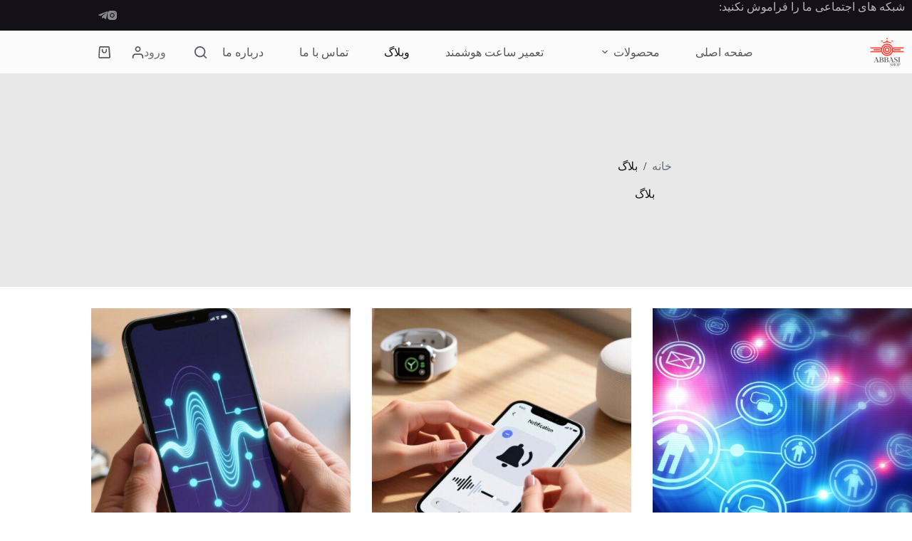

--- FILE ---
content_type: text/html; charset=UTF-8
request_url: https://abbasishop.com/blog/
body_size: 37778
content:
<!doctype html>
<html dir="rtl" lang="fa-IR" prefix="og: https://ogp.me/ns#">
<head><meta charset="UTF-8"><script>if(navigator.userAgent.match(/MSIE|Internet Explorer/i)||navigator.userAgent.match(/Trident\/7\..*?rv:11/i)){var href=document.location.href;if(!href.match(/[?&]nowprocket/)){if(href.indexOf("?")==-1){if(href.indexOf("#")==-1){document.location.href=href+"?nowprocket=1"}else{document.location.href=href.replace("#","?nowprocket=1#")}}else{if(href.indexOf("#")==-1){document.location.href=href+"&nowprocket=1"}else{document.location.href=href.replace("#","&nowprocket=1#")}}}}</script><script>(()=>{class RocketLazyLoadScripts{constructor(){this.v="2.0.4",this.userEvents=["keydown","keyup","mousedown","mouseup","mousemove","mouseover","mouseout","touchmove","touchstart","touchend","touchcancel","wheel","click","dblclick","input"],this.attributeEvents=["onblur","onclick","oncontextmenu","ondblclick","onfocus","onmousedown","onmouseenter","onmouseleave","onmousemove","onmouseout","onmouseover","onmouseup","onmousewheel","onscroll","onsubmit"]}async t(){this.i(),this.o(),/iP(ad|hone)/.test(navigator.userAgent)&&this.h(),this.u(),this.l(this),this.m(),this.k(this),this.p(this),this._(),await Promise.all([this.R(),this.L()]),this.lastBreath=Date.now(),this.S(this),this.P(),this.D(),this.O(),this.M(),await this.C(this.delayedScripts.normal),await this.C(this.delayedScripts.defer),await this.C(this.delayedScripts.async),await this.T(),await this.F(),await this.j(),await this.A(),window.dispatchEvent(new Event("rocket-allScriptsLoaded")),this.everythingLoaded=!0,this.lastTouchEnd&&await new Promise(t=>setTimeout(t,500-Date.now()+this.lastTouchEnd)),this.I(),this.H(),this.U(),this.W()}i(){this.CSPIssue=sessionStorage.getItem("rocketCSPIssue"),document.addEventListener("securitypolicyviolation",t=>{this.CSPIssue||"script-src-elem"!==t.violatedDirective||"data"!==t.blockedURI||(this.CSPIssue=!0,sessionStorage.setItem("rocketCSPIssue",!0))},{isRocket:!0})}o(){window.addEventListener("pageshow",t=>{this.persisted=t.persisted,this.realWindowLoadedFired=!0},{isRocket:!0}),window.addEventListener("pagehide",()=>{this.onFirstUserAction=null},{isRocket:!0})}h(){let t;function e(e){t=e}window.addEventListener("touchstart",e,{isRocket:!0}),window.addEventListener("touchend",function i(o){o.changedTouches[0]&&t.changedTouches[0]&&Math.abs(o.changedTouches[0].pageX-t.changedTouches[0].pageX)<10&&Math.abs(o.changedTouches[0].pageY-t.changedTouches[0].pageY)<10&&o.timeStamp-t.timeStamp<200&&(window.removeEventListener("touchstart",e,{isRocket:!0}),window.removeEventListener("touchend",i,{isRocket:!0}),"INPUT"===o.target.tagName&&"text"===o.target.type||(o.target.dispatchEvent(new TouchEvent("touchend",{target:o.target,bubbles:!0})),o.target.dispatchEvent(new MouseEvent("mouseover",{target:o.target,bubbles:!0})),o.target.dispatchEvent(new PointerEvent("click",{target:o.target,bubbles:!0,cancelable:!0,detail:1,clientX:o.changedTouches[0].clientX,clientY:o.changedTouches[0].clientY})),event.preventDefault()))},{isRocket:!0})}q(t){this.userActionTriggered||("mousemove"!==t.type||this.firstMousemoveIgnored?"keyup"===t.type||"mouseover"===t.type||"mouseout"===t.type||(this.userActionTriggered=!0,this.onFirstUserAction&&this.onFirstUserAction()):this.firstMousemoveIgnored=!0),"click"===t.type&&t.preventDefault(),t.stopPropagation(),t.stopImmediatePropagation(),"touchstart"===this.lastEvent&&"touchend"===t.type&&(this.lastTouchEnd=Date.now()),"click"===t.type&&(this.lastTouchEnd=0),this.lastEvent=t.type,t.composedPath&&t.composedPath()[0].getRootNode()instanceof ShadowRoot&&(t.rocketTarget=t.composedPath()[0]),this.savedUserEvents.push(t)}u(){this.savedUserEvents=[],this.userEventHandler=this.q.bind(this),this.userEvents.forEach(t=>window.addEventListener(t,this.userEventHandler,{passive:!1,isRocket:!0})),document.addEventListener("visibilitychange",this.userEventHandler,{isRocket:!0})}U(){this.userEvents.forEach(t=>window.removeEventListener(t,this.userEventHandler,{passive:!1,isRocket:!0})),document.removeEventListener("visibilitychange",this.userEventHandler,{isRocket:!0}),this.savedUserEvents.forEach(t=>{(t.rocketTarget||t.target).dispatchEvent(new window[t.constructor.name](t.type,t))})}m(){const t="return false",e=Array.from(this.attributeEvents,t=>"data-rocket-"+t),i="["+this.attributeEvents.join("],[")+"]",o="[data-rocket-"+this.attributeEvents.join("],[data-rocket-")+"]",s=(e,i,o)=>{o&&o!==t&&(e.setAttribute("data-rocket-"+i,o),e["rocket"+i]=new Function("event",o),e.setAttribute(i,t))};new MutationObserver(t=>{for(const n of t)"attributes"===n.type&&(n.attributeName.startsWith("data-rocket-")||this.everythingLoaded?n.attributeName.startsWith("data-rocket-")&&this.everythingLoaded&&this.N(n.target,n.attributeName.substring(12)):s(n.target,n.attributeName,n.target.getAttribute(n.attributeName))),"childList"===n.type&&n.addedNodes.forEach(t=>{if(t.nodeType===Node.ELEMENT_NODE)if(this.everythingLoaded)for(const i of[t,...t.querySelectorAll(o)])for(const t of i.getAttributeNames())e.includes(t)&&this.N(i,t.substring(12));else for(const e of[t,...t.querySelectorAll(i)])for(const t of e.getAttributeNames())this.attributeEvents.includes(t)&&s(e,t,e.getAttribute(t))})}).observe(document,{subtree:!0,childList:!0,attributeFilter:[...this.attributeEvents,...e]})}I(){this.attributeEvents.forEach(t=>{document.querySelectorAll("[data-rocket-"+t+"]").forEach(e=>{this.N(e,t)})})}N(t,e){const i=t.getAttribute("data-rocket-"+e);i&&(t.setAttribute(e,i),t.removeAttribute("data-rocket-"+e))}k(t){Object.defineProperty(HTMLElement.prototype,"onclick",{get(){return this.rocketonclick||null},set(e){this.rocketonclick=e,this.setAttribute(t.everythingLoaded?"onclick":"data-rocket-onclick","this.rocketonclick(event)")}})}S(t){function e(e,i){let o=e[i];e[i]=null,Object.defineProperty(e,i,{get:()=>o,set(s){t.everythingLoaded?o=s:e["rocket"+i]=o=s}})}e(document,"onreadystatechange"),e(window,"onload"),e(window,"onpageshow");try{Object.defineProperty(document,"readyState",{get:()=>t.rocketReadyState,set(e){t.rocketReadyState=e},configurable:!0}),document.readyState="loading"}catch(t){console.log("WPRocket DJE readyState conflict, bypassing")}}l(t){this.originalAddEventListener=EventTarget.prototype.addEventListener,this.originalRemoveEventListener=EventTarget.prototype.removeEventListener,this.savedEventListeners=[],EventTarget.prototype.addEventListener=function(e,i,o){o&&o.isRocket||!t.B(e,this)&&!t.userEvents.includes(e)||t.B(e,this)&&!t.userActionTriggered||e.startsWith("rocket-")||t.everythingLoaded?t.originalAddEventListener.call(this,e,i,o):(t.savedEventListeners.push({target:this,remove:!1,type:e,func:i,options:o}),"mouseenter"!==e&&"mouseleave"!==e||t.originalAddEventListener.call(this,e,t.savedUserEvents.push,o))},EventTarget.prototype.removeEventListener=function(e,i,o){o&&o.isRocket||!t.B(e,this)&&!t.userEvents.includes(e)||t.B(e,this)&&!t.userActionTriggered||e.startsWith("rocket-")||t.everythingLoaded?t.originalRemoveEventListener.call(this,e,i,o):t.savedEventListeners.push({target:this,remove:!0,type:e,func:i,options:o})}}J(t,e){this.savedEventListeners=this.savedEventListeners.filter(i=>{let o=i.type,s=i.target||window;return e!==o||t!==s||(this.B(o,s)&&(i.type="rocket-"+o),this.$(i),!1)})}H(){EventTarget.prototype.addEventListener=this.originalAddEventListener,EventTarget.prototype.removeEventListener=this.originalRemoveEventListener,this.savedEventListeners.forEach(t=>this.$(t))}$(t){t.remove?this.originalRemoveEventListener.call(t.target,t.type,t.func,t.options):this.originalAddEventListener.call(t.target,t.type,t.func,t.options)}p(t){let e;function i(e){return t.everythingLoaded?e:e.split(" ").map(t=>"load"===t||t.startsWith("load.")?"rocket-jquery-load":t).join(" ")}function o(o){function s(e){const s=o.fn[e];o.fn[e]=o.fn.init.prototype[e]=function(){return this[0]===window&&t.userActionTriggered&&("string"==typeof arguments[0]||arguments[0]instanceof String?arguments[0]=i(arguments[0]):"object"==typeof arguments[0]&&Object.keys(arguments[0]).forEach(t=>{const e=arguments[0][t];delete arguments[0][t],arguments[0][i(t)]=e})),s.apply(this,arguments),this}}if(o&&o.fn&&!t.allJQueries.includes(o)){const e={DOMContentLoaded:[],"rocket-DOMContentLoaded":[]};for(const t in e)document.addEventListener(t,()=>{e[t].forEach(t=>t())},{isRocket:!0});o.fn.ready=o.fn.init.prototype.ready=function(i){function s(){parseInt(o.fn.jquery)>2?setTimeout(()=>i.bind(document)(o)):i.bind(document)(o)}return"function"==typeof i&&(t.realDomReadyFired?!t.userActionTriggered||t.fauxDomReadyFired?s():e["rocket-DOMContentLoaded"].push(s):e.DOMContentLoaded.push(s)),o([])},s("on"),s("one"),s("off"),t.allJQueries.push(o)}e=o}t.allJQueries=[],o(window.jQuery),Object.defineProperty(window,"jQuery",{get:()=>e,set(t){o(t)}})}P(){const t=new Map;document.write=document.writeln=function(e){const i=document.currentScript,o=document.createRange(),s=i.parentElement;let n=t.get(i);void 0===n&&(n=i.nextSibling,t.set(i,n));const c=document.createDocumentFragment();o.setStart(c,0),c.appendChild(o.createContextualFragment(e)),s.insertBefore(c,n)}}async R(){return new Promise(t=>{this.userActionTriggered?t():this.onFirstUserAction=t})}async L(){return new Promise(t=>{document.addEventListener("DOMContentLoaded",()=>{this.realDomReadyFired=!0,t()},{isRocket:!0})})}async j(){return this.realWindowLoadedFired?Promise.resolve():new Promise(t=>{window.addEventListener("load",t,{isRocket:!0})})}M(){this.pendingScripts=[];this.scriptsMutationObserver=new MutationObserver(t=>{for(const e of t)e.addedNodes.forEach(t=>{"SCRIPT"!==t.tagName||t.noModule||t.isWPRocket||this.pendingScripts.push({script:t,promise:new Promise(e=>{const i=()=>{const i=this.pendingScripts.findIndex(e=>e.script===t);i>=0&&this.pendingScripts.splice(i,1),e()};t.addEventListener("load",i,{isRocket:!0}),t.addEventListener("error",i,{isRocket:!0}),setTimeout(i,1e3)})})})}),this.scriptsMutationObserver.observe(document,{childList:!0,subtree:!0})}async F(){await this.X(),this.pendingScripts.length?(await this.pendingScripts[0].promise,await this.F()):this.scriptsMutationObserver.disconnect()}D(){this.delayedScripts={normal:[],async:[],defer:[]},document.querySelectorAll("script[type$=rocketlazyloadscript]").forEach(t=>{t.hasAttribute("data-rocket-src")?t.hasAttribute("async")&&!1!==t.async?this.delayedScripts.async.push(t):t.hasAttribute("defer")&&!1!==t.defer||"module"===t.getAttribute("data-rocket-type")?this.delayedScripts.defer.push(t):this.delayedScripts.normal.push(t):this.delayedScripts.normal.push(t)})}async _(){await this.L();let t=[];document.querySelectorAll("script[type$=rocketlazyloadscript][data-rocket-src]").forEach(e=>{let i=e.getAttribute("data-rocket-src");if(i&&!i.startsWith("data:")){i.startsWith("//")&&(i=location.protocol+i);try{const o=new URL(i).origin;o!==location.origin&&t.push({src:o,crossOrigin:e.crossOrigin||"module"===e.getAttribute("data-rocket-type")})}catch(t){}}}),t=[...new Map(t.map(t=>[JSON.stringify(t),t])).values()],this.Y(t,"preconnect")}async G(t){if(await this.K(),!0!==t.noModule||!("noModule"in HTMLScriptElement.prototype))return new Promise(e=>{let i;function o(){(i||t).setAttribute("data-rocket-status","executed"),e()}try{if(navigator.userAgent.includes("Firefox/")||""===navigator.vendor||this.CSPIssue)i=document.createElement("script"),[...t.attributes].forEach(t=>{let e=t.nodeName;"type"!==e&&("data-rocket-type"===e&&(e="type"),"data-rocket-src"===e&&(e="src"),i.setAttribute(e,t.nodeValue))}),t.text&&(i.text=t.text),t.nonce&&(i.nonce=t.nonce),i.hasAttribute("src")?(i.addEventListener("load",o,{isRocket:!0}),i.addEventListener("error",()=>{i.setAttribute("data-rocket-status","failed-network"),e()},{isRocket:!0}),setTimeout(()=>{i.isConnected||e()},1)):(i.text=t.text,o()),i.isWPRocket=!0,t.parentNode.replaceChild(i,t);else{const i=t.getAttribute("data-rocket-type"),s=t.getAttribute("data-rocket-src");i?(t.type=i,t.removeAttribute("data-rocket-type")):t.removeAttribute("type"),t.addEventListener("load",o,{isRocket:!0}),t.addEventListener("error",i=>{this.CSPIssue&&i.target.src.startsWith("data:")?(console.log("WPRocket: CSP fallback activated"),t.removeAttribute("src"),this.G(t).then(e)):(t.setAttribute("data-rocket-status","failed-network"),e())},{isRocket:!0}),s?(t.fetchPriority="high",t.removeAttribute("data-rocket-src"),t.src=s):t.src="data:text/javascript;base64,"+window.btoa(unescape(encodeURIComponent(t.text)))}}catch(i){t.setAttribute("data-rocket-status","failed-transform"),e()}});t.setAttribute("data-rocket-status","skipped")}async C(t){const e=t.shift();return e?(e.isConnected&&await this.G(e),this.C(t)):Promise.resolve()}O(){this.Y([...this.delayedScripts.normal,...this.delayedScripts.defer,...this.delayedScripts.async],"preload")}Y(t,e){this.trash=this.trash||[];let i=!0;var o=document.createDocumentFragment();t.forEach(t=>{const s=t.getAttribute&&t.getAttribute("data-rocket-src")||t.src;if(s&&!s.startsWith("data:")){const n=document.createElement("link");n.href=s,n.rel=e,"preconnect"!==e&&(n.as="script",n.fetchPriority=i?"high":"low"),t.getAttribute&&"module"===t.getAttribute("data-rocket-type")&&(n.crossOrigin=!0),t.crossOrigin&&(n.crossOrigin=t.crossOrigin),t.integrity&&(n.integrity=t.integrity),t.nonce&&(n.nonce=t.nonce),o.appendChild(n),this.trash.push(n),i=!1}}),document.head.appendChild(o)}W(){this.trash.forEach(t=>t.remove())}async T(){try{document.readyState="interactive"}catch(t){}this.fauxDomReadyFired=!0;try{await this.K(),this.J(document,"readystatechange"),document.dispatchEvent(new Event("rocket-readystatechange")),await this.K(),document.rocketonreadystatechange&&document.rocketonreadystatechange(),await this.K(),this.J(document,"DOMContentLoaded"),document.dispatchEvent(new Event("rocket-DOMContentLoaded")),await this.K(),this.J(window,"DOMContentLoaded"),window.dispatchEvent(new Event("rocket-DOMContentLoaded"))}catch(t){console.error(t)}}async A(){try{document.readyState="complete"}catch(t){}try{await this.K(),this.J(document,"readystatechange"),document.dispatchEvent(new Event("rocket-readystatechange")),await this.K(),document.rocketonreadystatechange&&document.rocketonreadystatechange(),await this.K(),this.J(window,"load"),window.dispatchEvent(new Event("rocket-load")),await this.K(),window.rocketonload&&window.rocketonload(),await this.K(),this.allJQueries.forEach(t=>t(window).trigger("rocket-jquery-load")),await this.K(),this.J(window,"pageshow");const t=new Event("rocket-pageshow");t.persisted=this.persisted,window.dispatchEvent(t),await this.K(),window.rocketonpageshow&&window.rocketonpageshow({persisted:this.persisted})}catch(t){console.error(t)}}async K(){Date.now()-this.lastBreath>45&&(await this.X(),this.lastBreath=Date.now())}async X(){return document.hidden?new Promise(t=>setTimeout(t)):new Promise(t=>requestAnimationFrame(t))}B(t,e){return e===document&&"readystatechange"===t||(e===document&&"DOMContentLoaded"===t||(e===window&&"DOMContentLoaded"===t||(e===window&&"load"===t||e===window&&"pageshow"===t)))}static run(){(new RocketLazyLoadScripts).t()}}RocketLazyLoadScripts.run()})();</script>
	
	
	<meta name="viewport" content="width=device-width, initial-scale=1, maximum-scale=5, viewport-fit=cover">
	<link rel="profile" href="https://gmpg.org/xfn/11">

		<style>img:is([sizes="auto" i], [sizes^="auto," i]) { contain-intrinsic-size: 3000px 1500px }</style>
	
<!-- بهینه‌سازی موتور جستجو توسط Rank Math PRO - https://rankmath.com/ -->
<title>بلاگ - عباسی شاپ</title>
<meta name="robots" content="follow, index, max-snippet:-1, max-video-preview:-1, max-image-preview:large"/>
<link rel="canonical" href="https://abbasishop.com/blog/" />
<link rel="next" href="https://abbasishop.com/blog/page/2/" />
<meta property="og:locale" content="fa_IR" />
<meta property="og:type" content="website" />
<meta property="og:title" content="بلاگ - عباسی شاپ" />
<meta property="og:description" content="حفظ حریم خصوصی اطلاعات شخصی، به ویژه محتوای پیام‌های خصوصی، برای بسیاری از کاربران گجت‌های هوشمند از اهمیت بالایی برخوردار است. پیش‌نمایش پیام‌ها در نوتیفیکیشن‌های صفحه قفل یا هنگام دریافت، هرچند می‌تواند کاربردی باشد، اما گاهی اوقات می‌تواند اطلاعات حساسی را در معرض دید افراد ناخواسته قرار دهد. در این مقاله از عباسی شاپ، به [&hellip;]" />
<meta property="og:url" content="https://abbasishop.com/blog/" />
<meta property="og:site_name" content="فروشگاه ساعت عمده عباسی" />
<meta property="og:image" content="https://abbasishop.com/wp-content/uploads/2019/05/LOGO-ABBASI-SEND-04.png" />
<meta property="og:image:secure_url" content="https://abbasishop.com/wp-content/uploads/2019/05/LOGO-ABBASI-SEND-04.png" />
<meta property="og:image:width" content="1024" />
<meta property="og:image:height" content="1024" />
<meta property="og:image:type" content="image/png" />
<meta name="twitter:card" content="summary_large_image" />
<meta name="twitter:title" content="بلاگ - عباسی شاپ" />
<meta name="twitter:description" content="حفظ حریم خصوصی اطلاعات شخصی، به ویژه محتوای پیام‌های خصوصی، برای بسیاری از کاربران گجت‌های هوشمند از اهمیت بالایی برخوردار است. پیش‌نمایش پیام‌ها در نوتیفیکیشن‌های صفحه قفل یا هنگام دریافت، هرچند می‌تواند کاربردی باشد، اما گاهی اوقات می‌تواند اطلاعات حساسی را در معرض دید افراد ناخواسته قرار دهد. در این مقاله از عباسی شاپ، به [&hellip;]" />
<meta name="twitter:image" content="https://abbasishop.com/wp-content/uploads/2019/05/LOGO-ABBASI-SEND-04.png" />
<script type="application/ld+json" class="rank-math-schema-pro">{"@context":"https://schema.org","@graph":[{"@type":"Store","@id":"https://abbasishop.com/#organization","name":"\u0639\u0628\u0627\u0633\u06cc \u0634\u0627\u067e","url":"https://abbasishop.com","logo":{"@type":"ImageObject","@id":"https://abbasishop.com/#logo","url":"https://abbasishop.com/wp-content/uploads/2019/05/LOGO-ABBASI-SEND-04.png","contentUrl":"https://abbasishop.com/wp-content/uploads/2019/05/LOGO-ABBASI-SEND-04.png","caption":"\u0641\u0631\u0648\u0634\u06af\u0627\u0647 \u0633\u0627\u0639\u062a \u0639\u0645\u062f\u0647 \u0639\u0628\u0627\u0633\u06cc","inLanguage":"fa-IR","width":"1024","height":"1024"},"openingHours":["Monday,Tuesday,Wednesday,Thursday,Friday,Saturday,Sunday 09:00-17:00"],"legalName":"\u0639\u0628\u0627\u0633\u06cc \u0634\u0627\u067e","image":{"@id":"https://abbasishop.com/#logo"}},{"@type":"WebSite","@id":"https://abbasishop.com/#website","url":"https://abbasishop.com","name":"\u0641\u0631\u0648\u0634\u06af\u0627\u0647 \u0633\u0627\u0639\u062a \u0639\u0645\u062f\u0647 \u0639\u0628\u0627\u0633\u06cc","alternateName":"\u0639\u0628\u0627\u0633\u06cc \u0634\u0627\u067e","publisher":{"@id":"https://abbasishop.com/#organization"},"inLanguage":"fa-IR"},{"@type":"BreadcrumbList","@id":"https://abbasishop.com/blog/#breadcrumb","itemListElement":[{"@type":"ListItem","position":"1","item":{"@id":"https://abbasishop.com","name":"\u0639\u0628\u0627\u0633\u06cc \u0634\u0627\u067e"}}]},{"@type":"CollectionPage","@id":"https://abbasishop.com/blog/#webpage","url":"https://abbasishop.com/blog/","name":"\u0628\u0644\u0627\u06af - \u0639\u0628\u0627\u0633\u06cc \u0634\u0627\u067e","isPartOf":{"@id":"https://abbasishop.com/#website"},"inLanguage":"fa-IR","breadcrumb":{"@id":"https://abbasishop.com/blog/#breadcrumb"}}]}</script>
<!-- /افزونه سئو ورپرس Rank Math -->

<link rel='stylesheet' id='blocksy-dynamic-global-css' href='https://abbasishop.com/wp-content/uploads/blocksy/css/global.css?ver=06368' media='all' />
<link rel='stylesheet' id='wp-block-library-rtl-css' href='https://abbasishop.com/wp-includes/css/dist/block-library/style-rtl.min.css?ver=6.8.3' media='all' />
<style id='greenshift-global-css-inline-css'>
:root{--border-animation-color:#52fe7d73;--border-animation-speed:7s;--border-animation-width:1px;}@property --border-animation-angle{syntax:"<angle>";initial-value:0turn;inherits:false;}@keyframes borderRotate{to{--border-animation-angle:1turn;}}.border-animation:after{pointer-events:none;content:"";position:absolute;inset:calc(var(--border-animation-width) * -1);border-radius:inherit;border:solid transparent;border-width:var(--border-animation-width);animation:borderRotate var(--border-animation-speed) linear infinite;background:conic-gradient(from var(--border-animation-angle),transparent 88%,var(--border-animation-color),var(--border-animation-color) 100%,transparent) border-box;background-clip:border-box;background-origin:border-box;mask:radial-gradient(farthest-side,rgba(0,0,0,0) calc(97% - var(--border-animation-width)),rgba(0,0,0,0)) content-box,radial-gradient(farthest-side,rgba(0,0,0,0) calc(2% - var(--border-animation-width)),#000) border-box;-webkit-mask-composite:destination-in;mask-composite:intersect;}
</style>
<style id='global-styles-inline-css'>
:root{--wp--preset--aspect-ratio--square: 1;--wp--preset--aspect-ratio--4-3: 4/3;--wp--preset--aspect-ratio--3-4: 3/4;--wp--preset--aspect-ratio--3-2: 3/2;--wp--preset--aspect-ratio--2-3: 2/3;--wp--preset--aspect-ratio--16-9: 16/9;--wp--preset--aspect-ratio--9-16: 9/16;--wp--preset--color--black: #000000;--wp--preset--color--cyan-bluish-gray: #abb8c3;--wp--preset--color--white: #ffffff;--wp--preset--color--pale-pink: #f78da7;--wp--preset--color--vivid-red: #cf2e2e;--wp--preset--color--luminous-vivid-orange: #ff6900;--wp--preset--color--luminous-vivid-amber: #fcb900;--wp--preset--color--light-green-cyan: #7bdcb5;--wp--preset--color--vivid-green-cyan: #00d084;--wp--preset--color--pale-cyan-blue: #8ed1fc;--wp--preset--color--vivid-cyan-blue: #0693e3;--wp--preset--color--vivid-purple: #9b51e0;--wp--preset--color--palette-color-1: var(--theme-palette-color-1, #e8363c);--wp--preset--color--palette-color-2: var(--theme-palette-color-2, #d81c22);--wp--preset--color--palette-color-3: var(--theme-palette-color-3, #687279);--wp--preset--color--palette-color-4: var(--theme-palette-color-4, #131117);--wp--preset--color--palette-color-5: var(--theme-palette-color-5, #d9dadc);--wp--preset--color--palette-color-6: var(--theme-palette-color-6, #e8e8e8);--wp--preset--color--palette-color-7: var(--theme-palette-color-7, #FBFBFB);--wp--preset--color--palette-color-8: var(--theme-palette-color-8, #ffffff);--wp--preset--gradient--vivid-cyan-blue-to-vivid-purple: linear-gradient(135deg,rgba(6,147,227,1) 0%,rgb(155,81,224) 100%);--wp--preset--gradient--light-green-cyan-to-vivid-green-cyan: linear-gradient(135deg,rgb(122,220,180) 0%,rgb(0,208,130) 100%);--wp--preset--gradient--luminous-vivid-amber-to-luminous-vivid-orange: linear-gradient(135deg,rgba(252,185,0,1) 0%,rgba(255,105,0,1) 100%);--wp--preset--gradient--luminous-vivid-orange-to-vivid-red: linear-gradient(135deg,rgba(255,105,0,1) 0%,rgb(207,46,46) 100%);--wp--preset--gradient--very-light-gray-to-cyan-bluish-gray: linear-gradient(135deg,rgb(238,238,238) 0%,rgb(169,184,195) 100%);--wp--preset--gradient--cool-to-warm-spectrum: linear-gradient(135deg,rgb(74,234,220) 0%,rgb(151,120,209) 20%,rgb(207,42,186) 40%,rgb(238,44,130) 60%,rgb(251,105,98) 80%,rgb(254,248,76) 100%);--wp--preset--gradient--blush-light-purple: linear-gradient(135deg,rgb(255,206,236) 0%,rgb(152,150,240) 100%);--wp--preset--gradient--blush-bordeaux: linear-gradient(135deg,rgb(254,205,165) 0%,rgb(254,45,45) 50%,rgb(107,0,62) 100%);--wp--preset--gradient--luminous-dusk: linear-gradient(135deg,rgb(255,203,112) 0%,rgb(199,81,192) 50%,rgb(65,88,208) 100%);--wp--preset--gradient--pale-ocean: linear-gradient(135deg,rgb(255,245,203) 0%,rgb(182,227,212) 50%,rgb(51,167,181) 100%);--wp--preset--gradient--electric-grass: linear-gradient(135deg,rgb(202,248,128) 0%,rgb(113,206,126) 100%);--wp--preset--gradient--midnight: linear-gradient(135deg,rgb(2,3,129) 0%,rgb(40,116,252) 100%);--wp--preset--gradient--juicy-peach: linear-gradient(to right, #ffecd2 0%, #fcb69f 100%);--wp--preset--gradient--young-passion: linear-gradient(to right, #ff8177 0%, #ff867a 0%, #ff8c7f 21%, #f99185 52%, #cf556c 78%, #b12a5b 100%);--wp--preset--gradient--true-sunset: linear-gradient(to right, #fa709a 0%, #fee140 100%);--wp--preset--gradient--morpheus-den: linear-gradient(to top, #30cfd0 0%, #330867 100%);--wp--preset--gradient--plum-plate: linear-gradient(135deg, #667eea 0%, #764ba2 100%);--wp--preset--gradient--aqua-splash: linear-gradient(15deg, #13547a 0%, #80d0c7 100%);--wp--preset--gradient--love-kiss: linear-gradient(to top, #ff0844 0%, #ffb199 100%);--wp--preset--gradient--new-retrowave: linear-gradient(to top, #3b41c5 0%, #a981bb 49%, #ffc8a9 100%);--wp--preset--gradient--plum-bath: linear-gradient(to top, #cc208e 0%, #6713d2 100%);--wp--preset--gradient--high-flight: linear-gradient(to right, #0acffe 0%, #495aff 100%);--wp--preset--gradient--teen-party: linear-gradient(-225deg, #FF057C 0%, #8D0B93 50%, #321575 100%);--wp--preset--gradient--fabled-sunset: linear-gradient(-225deg, #231557 0%, #44107A 29%, #FF1361 67%, #FFF800 100%);--wp--preset--gradient--arielle-smile: radial-gradient(circle 248px at center, #16d9e3 0%, #30c7ec 47%, #46aef7 100%);--wp--preset--gradient--itmeo-branding: linear-gradient(180deg, #2af598 0%, #009efd 100%);--wp--preset--gradient--deep-blue: linear-gradient(to right, #6a11cb 0%, #2575fc 100%);--wp--preset--gradient--strong-bliss: linear-gradient(to right, #f78ca0 0%, #f9748f 19%, #fd868c 60%, #fe9a8b 100%);--wp--preset--gradient--sweet-period: linear-gradient(to top, #3f51b1 0%, #5a55ae 13%, #7b5fac 25%, #8f6aae 38%, #a86aa4 50%, #cc6b8e 62%, #f18271 75%, #f3a469 87%, #f7c978 100%);--wp--preset--gradient--purple-division: linear-gradient(to top, #7028e4 0%, #e5b2ca 100%);--wp--preset--gradient--cold-evening: linear-gradient(to top, #0c3483 0%, #a2b6df 100%, #6b8cce 100%, #a2b6df 100%);--wp--preset--gradient--mountain-rock: linear-gradient(to right, #868f96 0%, #596164 100%);--wp--preset--gradient--desert-hump: linear-gradient(to top, #c79081 0%, #dfa579 100%);--wp--preset--gradient--ethernal-constance: linear-gradient(to top, #09203f 0%, #537895 100%);--wp--preset--gradient--happy-memories: linear-gradient(-60deg, #ff5858 0%, #f09819 100%);--wp--preset--gradient--grown-early: linear-gradient(to top, #0ba360 0%, #3cba92 100%);--wp--preset--gradient--morning-salad: linear-gradient(-225deg, #B7F8DB 0%, #50A7C2 100%);--wp--preset--gradient--night-call: linear-gradient(-225deg, #AC32E4 0%, #7918F2 48%, #4801FF 100%);--wp--preset--gradient--mind-crawl: linear-gradient(-225deg, #473B7B 0%, #3584A7 51%, #30D2BE 100%);--wp--preset--gradient--angel-care: linear-gradient(-225deg, #FFE29F 0%, #FFA99F 48%, #FF719A 100%);--wp--preset--gradient--juicy-cake: linear-gradient(to top, #e14fad 0%, #f9d423 100%);--wp--preset--gradient--rich-metal: linear-gradient(to right, #d7d2cc 0%, #304352 100%);--wp--preset--gradient--mole-hall: linear-gradient(-20deg, #616161 0%, #9bc5c3 100%);--wp--preset--gradient--cloudy-knoxville: linear-gradient(120deg, #fdfbfb 0%, #ebedee 100%);--wp--preset--gradient--soft-grass: linear-gradient(to top, #c1dfc4 0%, #deecdd 100%);--wp--preset--gradient--saint-petersburg: linear-gradient(135deg, #f5f7fa 0%, #c3cfe2 100%);--wp--preset--gradient--everlasting-sky: linear-gradient(135deg, #fdfcfb 0%, #e2d1c3 100%);--wp--preset--gradient--kind-steel: linear-gradient(-20deg, #e9defa 0%, #fbfcdb 100%);--wp--preset--gradient--over-sun: linear-gradient(60deg, #abecd6 0%, #fbed96 100%);--wp--preset--gradient--premium-white: linear-gradient(to top, #d5d4d0 0%, #d5d4d0 1%, #eeeeec 31%, #efeeec 75%, #e9e9e7 100%);--wp--preset--gradient--clean-mirror: linear-gradient(45deg, #93a5cf 0%, #e4efe9 100%);--wp--preset--gradient--wild-apple: linear-gradient(to top, #d299c2 0%, #fef9d7 100%);--wp--preset--gradient--snow-again: linear-gradient(to top, #e6e9f0 0%, #eef1f5 100%);--wp--preset--gradient--confident-cloud: linear-gradient(to top, #dad4ec 0%, #dad4ec 1%, #f3e7e9 100%);--wp--preset--gradient--glass-water: linear-gradient(to top, #dfe9f3 0%, white 100%);--wp--preset--gradient--perfect-white: linear-gradient(-225deg, #E3FDF5 0%, #FFE6FA 100%);--wp--preset--font-size--small: 13px;--wp--preset--font-size--medium: 20px;--wp--preset--font-size--large: clamp(22px, 1.375rem + ((1vw - 3.2px) * 0.625), 30px);--wp--preset--font-size--x-large: clamp(30px, 1.875rem + ((1vw - 3.2px) * 1.563), 50px);--wp--preset--font-size--xx-large: clamp(45px, 2.813rem + ((1vw - 3.2px) * 2.734), 80px);--wp--preset--font-family--iran-yekan: ct_font_iran_yekan;--wp--preset--spacing--20: 0.44rem;--wp--preset--spacing--30: 0.67rem;--wp--preset--spacing--40: 1rem;--wp--preset--spacing--50: 1.5rem;--wp--preset--spacing--60: 2.25rem;--wp--preset--spacing--70: 3.38rem;--wp--preset--spacing--80: 5.06rem;--wp--preset--shadow--natural: 6px 6px 9px rgba(0, 0, 0, 0.2);--wp--preset--shadow--deep: 12px 12px 50px rgba(0, 0, 0, 0.4);--wp--preset--shadow--sharp: 6px 6px 0px rgba(0, 0, 0, 0.2);--wp--preset--shadow--outlined: 6px 6px 0px -3px rgba(255, 255, 255, 1), 6px 6px rgba(0, 0, 0, 1);--wp--preset--shadow--crisp: 6px 6px 0px rgba(0, 0, 0, 1);}:root { --wp--style--global--content-size: var(--theme-block-max-width);--wp--style--global--wide-size: var(--theme-block-wide-max-width); }:where(body) { margin: 0; }.wp-site-blocks > .alignleft { float: left; margin-right: 2em; }.wp-site-blocks > .alignright { float: right; margin-left: 2em; }.wp-site-blocks > .aligncenter { justify-content: center; margin-left: auto; margin-right: auto; }:where(.wp-site-blocks) > * { margin-block-start: var(--theme-content-spacing); margin-block-end: 0; }:where(.wp-site-blocks) > :first-child { margin-block-start: 0; }:where(.wp-site-blocks) > :last-child { margin-block-end: 0; }:root { --wp--style--block-gap: var(--theme-content-spacing); }:root :where(.is-layout-flow) > :first-child{margin-block-start: 0;}:root :where(.is-layout-flow) > :last-child{margin-block-end: 0;}:root :where(.is-layout-flow) > *{margin-block-start: var(--theme-content-spacing);margin-block-end: 0;}:root :where(.is-layout-constrained) > :first-child{margin-block-start: 0;}:root :where(.is-layout-constrained) > :last-child{margin-block-end: 0;}:root :where(.is-layout-constrained) > *{margin-block-start: var(--theme-content-spacing);margin-block-end: 0;}:root :where(.is-layout-flex){gap: var(--theme-content-spacing);}:root :where(.is-layout-grid){gap: var(--theme-content-spacing);}.is-layout-flow > .alignleft{float: left;margin-inline-start: 0;margin-inline-end: 2em;}.is-layout-flow > .alignright{float: right;margin-inline-start: 2em;margin-inline-end: 0;}.is-layout-flow > .aligncenter{margin-left: auto !important;margin-right: auto !important;}.is-layout-constrained > .alignleft{float: left;margin-inline-start: 0;margin-inline-end: 2em;}.is-layout-constrained > .alignright{float: right;margin-inline-start: 2em;margin-inline-end: 0;}.is-layout-constrained > .aligncenter{margin-left: auto !important;margin-right: auto !important;}.is-layout-constrained > :where(:not(.alignleft):not(.alignright):not(.alignfull)){max-width: var(--wp--style--global--content-size);margin-left: auto !important;margin-right: auto !important;}.is-layout-constrained > .alignwide{max-width: var(--wp--style--global--wide-size);}body .is-layout-flex{display: flex;}.is-layout-flex{flex-wrap: wrap;align-items: center;}.is-layout-flex > :is(*, div){margin: 0;}body .is-layout-grid{display: grid;}.is-layout-grid > :is(*, div){margin: 0;}body{padding-top: 0px;padding-right: 0px;padding-bottom: 0px;padding-left: 0px;}.has-black-color{color: var(--wp--preset--color--black) !important;}.has-cyan-bluish-gray-color{color: var(--wp--preset--color--cyan-bluish-gray) !important;}.has-white-color{color: var(--wp--preset--color--white) !important;}.has-pale-pink-color{color: var(--wp--preset--color--pale-pink) !important;}.has-vivid-red-color{color: var(--wp--preset--color--vivid-red) !important;}.has-luminous-vivid-orange-color{color: var(--wp--preset--color--luminous-vivid-orange) !important;}.has-luminous-vivid-amber-color{color: var(--wp--preset--color--luminous-vivid-amber) !important;}.has-light-green-cyan-color{color: var(--wp--preset--color--light-green-cyan) !important;}.has-vivid-green-cyan-color{color: var(--wp--preset--color--vivid-green-cyan) !important;}.has-pale-cyan-blue-color{color: var(--wp--preset--color--pale-cyan-blue) !important;}.has-vivid-cyan-blue-color{color: var(--wp--preset--color--vivid-cyan-blue) !important;}.has-vivid-purple-color{color: var(--wp--preset--color--vivid-purple) !important;}.has-palette-color-1-color{color: var(--wp--preset--color--palette-color-1) !important;}.has-palette-color-2-color{color: var(--wp--preset--color--palette-color-2) !important;}.has-palette-color-3-color{color: var(--wp--preset--color--palette-color-3) !important;}.has-palette-color-4-color{color: var(--wp--preset--color--palette-color-4) !important;}.has-palette-color-5-color{color: var(--wp--preset--color--palette-color-5) !important;}.has-palette-color-6-color{color: var(--wp--preset--color--palette-color-6) !important;}.has-palette-color-7-color{color: var(--wp--preset--color--palette-color-7) !important;}.has-palette-color-8-color{color: var(--wp--preset--color--palette-color-8) !important;}.has-black-background-color{background-color: var(--wp--preset--color--black) !important;}.has-cyan-bluish-gray-background-color{background-color: var(--wp--preset--color--cyan-bluish-gray) !important;}.has-white-background-color{background-color: var(--wp--preset--color--white) !important;}.has-pale-pink-background-color{background-color: var(--wp--preset--color--pale-pink) !important;}.has-vivid-red-background-color{background-color: var(--wp--preset--color--vivid-red) !important;}.has-luminous-vivid-orange-background-color{background-color: var(--wp--preset--color--luminous-vivid-orange) !important;}.has-luminous-vivid-amber-background-color{background-color: var(--wp--preset--color--luminous-vivid-amber) !important;}.has-light-green-cyan-background-color{background-color: var(--wp--preset--color--light-green-cyan) !important;}.has-vivid-green-cyan-background-color{background-color: var(--wp--preset--color--vivid-green-cyan) !important;}.has-pale-cyan-blue-background-color{background-color: var(--wp--preset--color--pale-cyan-blue) !important;}.has-vivid-cyan-blue-background-color{background-color: var(--wp--preset--color--vivid-cyan-blue) !important;}.has-vivid-purple-background-color{background-color: var(--wp--preset--color--vivid-purple) !important;}.has-palette-color-1-background-color{background-color: var(--wp--preset--color--palette-color-1) !important;}.has-palette-color-2-background-color{background-color: var(--wp--preset--color--palette-color-2) !important;}.has-palette-color-3-background-color{background-color: var(--wp--preset--color--palette-color-3) !important;}.has-palette-color-4-background-color{background-color: var(--wp--preset--color--palette-color-4) !important;}.has-palette-color-5-background-color{background-color: var(--wp--preset--color--palette-color-5) !important;}.has-palette-color-6-background-color{background-color: var(--wp--preset--color--palette-color-6) !important;}.has-palette-color-7-background-color{background-color: var(--wp--preset--color--palette-color-7) !important;}.has-palette-color-8-background-color{background-color: var(--wp--preset--color--palette-color-8) !important;}.has-black-border-color{border-color: var(--wp--preset--color--black) !important;}.has-cyan-bluish-gray-border-color{border-color: var(--wp--preset--color--cyan-bluish-gray) !important;}.has-white-border-color{border-color: var(--wp--preset--color--white) !important;}.has-pale-pink-border-color{border-color: var(--wp--preset--color--pale-pink) !important;}.has-vivid-red-border-color{border-color: var(--wp--preset--color--vivid-red) !important;}.has-luminous-vivid-orange-border-color{border-color: var(--wp--preset--color--luminous-vivid-orange) !important;}.has-luminous-vivid-amber-border-color{border-color: var(--wp--preset--color--luminous-vivid-amber) !important;}.has-light-green-cyan-border-color{border-color: var(--wp--preset--color--light-green-cyan) !important;}.has-vivid-green-cyan-border-color{border-color: var(--wp--preset--color--vivid-green-cyan) !important;}.has-pale-cyan-blue-border-color{border-color: var(--wp--preset--color--pale-cyan-blue) !important;}.has-vivid-cyan-blue-border-color{border-color: var(--wp--preset--color--vivid-cyan-blue) !important;}.has-vivid-purple-border-color{border-color: var(--wp--preset--color--vivid-purple) !important;}.has-palette-color-1-border-color{border-color: var(--wp--preset--color--palette-color-1) !important;}.has-palette-color-2-border-color{border-color: var(--wp--preset--color--palette-color-2) !important;}.has-palette-color-3-border-color{border-color: var(--wp--preset--color--palette-color-3) !important;}.has-palette-color-4-border-color{border-color: var(--wp--preset--color--palette-color-4) !important;}.has-palette-color-5-border-color{border-color: var(--wp--preset--color--palette-color-5) !important;}.has-palette-color-6-border-color{border-color: var(--wp--preset--color--palette-color-6) !important;}.has-palette-color-7-border-color{border-color: var(--wp--preset--color--palette-color-7) !important;}.has-palette-color-8-border-color{border-color: var(--wp--preset--color--palette-color-8) !important;}.has-vivid-cyan-blue-to-vivid-purple-gradient-background{background: var(--wp--preset--gradient--vivid-cyan-blue-to-vivid-purple) !important;}.has-light-green-cyan-to-vivid-green-cyan-gradient-background{background: var(--wp--preset--gradient--light-green-cyan-to-vivid-green-cyan) !important;}.has-luminous-vivid-amber-to-luminous-vivid-orange-gradient-background{background: var(--wp--preset--gradient--luminous-vivid-amber-to-luminous-vivid-orange) !important;}.has-luminous-vivid-orange-to-vivid-red-gradient-background{background: var(--wp--preset--gradient--luminous-vivid-orange-to-vivid-red) !important;}.has-very-light-gray-to-cyan-bluish-gray-gradient-background{background: var(--wp--preset--gradient--very-light-gray-to-cyan-bluish-gray) !important;}.has-cool-to-warm-spectrum-gradient-background{background: var(--wp--preset--gradient--cool-to-warm-spectrum) !important;}.has-blush-light-purple-gradient-background{background: var(--wp--preset--gradient--blush-light-purple) !important;}.has-blush-bordeaux-gradient-background{background: var(--wp--preset--gradient--blush-bordeaux) !important;}.has-luminous-dusk-gradient-background{background: var(--wp--preset--gradient--luminous-dusk) !important;}.has-pale-ocean-gradient-background{background: var(--wp--preset--gradient--pale-ocean) !important;}.has-electric-grass-gradient-background{background: var(--wp--preset--gradient--electric-grass) !important;}.has-midnight-gradient-background{background: var(--wp--preset--gradient--midnight) !important;}.has-juicy-peach-gradient-background{background: var(--wp--preset--gradient--juicy-peach) !important;}.has-young-passion-gradient-background{background: var(--wp--preset--gradient--young-passion) !important;}.has-true-sunset-gradient-background{background: var(--wp--preset--gradient--true-sunset) !important;}.has-morpheus-den-gradient-background{background: var(--wp--preset--gradient--morpheus-den) !important;}.has-plum-plate-gradient-background{background: var(--wp--preset--gradient--plum-plate) !important;}.has-aqua-splash-gradient-background{background: var(--wp--preset--gradient--aqua-splash) !important;}.has-love-kiss-gradient-background{background: var(--wp--preset--gradient--love-kiss) !important;}.has-new-retrowave-gradient-background{background: var(--wp--preset--gradient--new-retrowave) !important;}.has-plum-bath-gradient-background{background: var(--wp--preset--gradient--plum-bath) !important;}.has-high-flight-gradient-background{background: var(--wp--preset--gradient--high-flight) !important;}.has-teen-party-gradient-background{background: var(--wp--preset--gradient--teen-party) !important;}.has-fabled-sunset-gradient-background{background: var(--wp--preset--gradient--fabled-sunset) !important;}.has-arielle-smile-gradient-background{background: var(--wp--preset--gradient--arielle-smile) !important;}.has-itmeo-branding-gradient-background{background: var(--wp--preset--gradient--itmeo-branding) !important;}.has-deep-blue-gradient-background{background: var(--wp--preset--gradient--deep-blue) !important;}.has-strong-bliss-gradient-background{background: var(--wp--preset--gradient--strong-bliss) !important;}.has-sweet-period-gradient-background{background: var(--wp--preset--gradient--sweet-period) !important;}.has-purple-division-gradient-background{background: var(--wp--preset--gradient--purple-division) !important;}.has-cold-evening-gradient-background{background: var(--wp--preset--gradient--cold-evening) !important;}.has-mountain-rock-gradient-background{background: var(--wp--preset--gradient--mountain-rock) !important;}.has-desert-hump-gradient-background{background: var(--wp--preset--gradient--desert-hump) !important;}.has-ethernal-constance-gradient-background{background: var(--wp--preset--gradient--ethernal-constance) !important;}.has-happy-memories-gradient-background{background: var(--wp--preset--gradient--happy-memories) !important;}.has-grown-early-gradient-background{background: var(--wp--preset--gradient--grown-early) !important;}.has-morning-salad-gradient-background{background: var(--wp--preset--gradient--morning-salad) !important;}.has-night-call-gradient-background{background: var(--wp--preset--gradient--night-call) !important;}.has-mind-crawl-gradient-background{background: var(--wp--preset--gradient--mind-crawl) !important;}.has-angel-care-gradient-background{background: var(--wp--preset--gradient--angel-care) !important;}.has-juicy-cake-gradient-background{background: var(--wp--preset--gradient--juicy-cake) !important;}.has-rich-metal-gradient-background{background: var(--wp--preset--gradient--rich-metal) !important;}.has-mole-hall-gradient-background{background: var(--wp--preset--gradient--mole-hall) !important;}.has-cloudy-knoxville-gradient-background{background: var(--wp--preset--gradient--cloudy-knoxville) !important;}.has-soft-grass-gradient-background{background: var(--wp--preset--gradient--soft-grass) !important;}.has-saint-petersburg-gradient-background{background: var(--wp--preset--gradient--saint-petersburg) !important;}.has-everlasting-sky-gradient-background{background: var(--wp--preset--gradient--everlasting-sky) !important;}.has-kind-steel-gradient-background{background: var(--wp--preset--gradient--kind-steel) !important;}.has-over-sun-gradient-background{background: var(--wp--preset--gradient--over-sun) !important;}.has-premium-white-gradient-background{background: var(--wp--preset--gradient--premium-white) !important;}.has-clean-mirror-gradient-background{background: var(--wp--preset--gradient--clean-mirror) !important;}.has-wild-apple-gradient-background{background: var(--wp--preset--gradient--wild-apple) !important;}.has-snow-again-gradient-background{background: var(--wp--preset--gradient--snow-again) !important;}.has-confident-cloud-gradient-background{background: var(--wp--preset--gradient--confident-cloud) !important;}.has-glass-water-gradient-background{background: var(--wp--preset--gradient--glass-water) !important;}.has-perfect-white-gradient-background{background: var(--wp--preset--gradient--perfect-white) !important;}.has-small-font-size{font-size: var(--wp--preset--font-size--small) !important;}.has-medium-font-size{font-size: var(--wp--preset--font-size--medium) !important;}.has-large-font-size{font-size: var(--wp--preset--font-size--large) !important;}.has-x-large-font-size{font-size: var(--wp--preset--font-size--x-large) !important;}.has-xx-large-font-size{font-size: var(--wp--preset--font-size--xx-large) !important;}.has-iran-yekan-font-family{font-family: var(--wp--preset--font-family--iran-yekan) !important;}
:root :where(.wp-block-pullquote){font-size: clamp(0.984em, 0.984rem + ((1vw - 0.2em) * 0.645), 1.5em);line-height: 1.6;}
</style>
<link rel='stylesheet' id='digits-login-style-css' href='https://abbasishop.com/wp-content/plugins/digits/assets/css/login.min.css?ver=8.6.1.5' media='all' />
<link rel='stylesheet' id='digits-style-css' href='https://abbasishop.com/wp-content/plugins/digits/assets/css/main.min.css?ver=8.6.1.5' media='all' />
<style id='digits-style-inline-css'>

                #woocommerce-order-data .address p:nth-child(3) a,.woocommerce-customer-details--phone{
                    text-align:right;
                    }
</style>
<style id='woocommerce-inline-inline-css'>
.woocommerce form .form-row .required { visibility: visible; }
</style>
<link rel='stylesheet' id='trp-language-switcher-style-css' href='https://abbasishop.com/wp-content/cache/background-css/1/abbasishop.com/wp-content/plugins/translatepress-multilingual/assets/css/trp-language-switcher.css?ver=3.0.4&wpr_t=1769884286' media='all' />
<link rel='stylesheet' id='wpcpq-frontend-css' href='https://abbasishop.com/wp-content/plugins/wpc-price-by-quantity-premium/assets/css/frontend.css?ver=6.8.3' media='all' />
<style id='wpcpq-frontend-inline-css'>
.wpcpq-table .wpcpq-item-active {color: #ffffff; background-color: #cc99c2}
</style>
<link rel='stylesheet' id='brands-styles-css' href='https://abbasishop.com/wp-content/plugins/woocommerce/assets/css/brands.css?ver=10.3.5' media='all' />
<link rel='stylesheet' id='ct-main-styles-css' href='https://abbasishop.com/wp-content/themes/blocksy/static/bundle/main.min.css?ver=2.1.21' media='all' />
<link rel='stylesheet' id='ct-woocommerce-styles-css' href='https://abbasishop.com/wp-content/themes/blocksy/static/bundle/woocommerce.min.css?ver=2.1.21' media='all' />
<link rel='stylesheet' id='ct-page-title-styles-css' href='https://abbasishop.com/wp-content/themes/blocksy/static/bundle/page-title.min.css?ver=2.1.21' media='all' />
<link rel='stylesheet' id='ct-main-rtl-styles-css' href='https://abbasishop.com/wp-content/themes/blocksy/static/bundle/main-rtl.min.css?ver=2.1.21' media='all' />
<link rel='stylesheet' id='ct-flexy-styles-css' href='https://abbasishop.com/wp-content/themes/blocksy/static/bundle/flexy.min.css?ver=2.1.21' media='all' />
<link rel='stylesheet' id='ct-stackable-styles-css' href='https://abbasishop.com/wp-content/themes/blocksy/static/bundle/stackable.min.css?ver=2.1.21' media='all' />
<link rel='stylesheet' id='blocksy-pro-search-input-styles-css' href='https://abbasishop.com/wp-content/plugins/blocksy-companion-pro/framework/premium/static/bundle/search-input.min.css?ver=2.1.20' media='all' />
<link rel='stylesheet' id='blocksy-ext-shortcuts-styles-css' href='https://abbasishop.com/wp-content/plugins/blocksy-companion-pro/framework/premium/extensions/shortcuts/static/bundle/main.min.css?ver=2.1.20' media='all' />
<link rel='stylesheet' id='blocksy-ext-woocommerce-extra-styles-css' href='https://abbasishop.com/wp-content/plugins/blocksy-companion-pro/framework/premium/extensions/woocommerce-extra/static/bundle/main.min.css?ver=2.1.20' media='all' />
<link rel='stylesheet' id='blocksy-ext-woocommerce-extra-custom-badges-styles-css' href='https://abbasishop.com/wp-content/plugins/blocksy-companion-pro/framework/premium/extensions/woocommerce-extra/static/bundle/custom-badges.min.css?ver=2.1.20' media='all' />
<link rel='stylesheet' id='blocksy-companion-header-account-styles-css' href='https://abbasishop.com/wp-content/plugins/blocksy-companion-pro/static/bundle/header-account.min.css?ver=2.1.20' media='all' />
<link rel='stylesheet' id='digits-frontend-rtl-css' href='https://abbasishop.com/wp-content/plugins/digits/plugin-core/assets/css/digits-frontend.min.css?ver=1.0' media='all' />
<script type="rocketlazyloadscript" data-rocket-src="https://abbasishop.com/wp-includes/js/jquery/jquery.min.js?ver=3.7.1" id="jquery-core-js" data-rocket-defer defer></script>
<script type="rocketlazyloadscript" data-rocket-src="https://abbasishop.com/wp-includes/js/jquery/jquery-migrate.min.js?ver=3.4.1" id="jquery-migrate-js" data-rocket-defer defer></script>
<script type="rocketlazyloadscript" data-rocket-src="https://abbasishop.com/wp-content/plugins/woocommerce/assets/js/jquery-blockui/jquery.blockUI.min.js?ver=2.7.0-wc.10.3.5" id="wc-jquery-blockui-js" defer data-wp-strategy="defer"></script>
<script id="wc-add-to-cart-js-extra">
var wc_add_to_cart_params = {"ajax_url":"\/wp-admin\/admin-ajax.php","wc_ajax_url":"\/?wc-ajax=%%endpoint%%","i18n_view_cart":"\u0645\u0634\u0627\u0647\u062f\u0647 \u0633\u0628\u062f \u062e\u0631\u06cc\u062f","cart_url":"https:\/\/abbasishop.com\/cart\/","is_cart":"","cart_redirect_after_add":"no"};
</script>
<script type="rocketlazyloadscript" data-rocket-src="https://abbasishop.com/wp-content/plugins/woocommerce/assets/js/frontend/add-to-cart.min.js?ver=10.3.5" id="wc-add-to-cart-js" defer data-wp-strategy="defer"></script>
<script type="rocketlazyloadscript" data-rocket-src="https://abbasishop.com/wp-content/plugins/woocommerce/assets/js/js-cookie/js.cookie.min.js?ver=2.1.4-wc.10.3.5" id="wc-js-cookie-js" defer data-wp-strategy="defer"></script>
<script id="woocommerce-js-extra">
var woocommerce_params = {"ajax_url":"\/wp-admin\/admin-ajax.php","wc_ajax_url":"\/?wc-ajax=%%endpoint%%","i18n_password_show":"\u0646\u0645\u0627\u06cc\u0634 \u0631\u0645\u0632 \u0639\u0628\u0648\u0631","i18n_password_hide":"\u0645\u062e\u0641\u06cc\u200c\u0633\u0627\u0632\u06cc \u0631\u0645\u0632 \u0639\u0628\u0648\u0631"};
</script>
<script type="rocketlazyloadscript" data-rocket-src="https://abbasishop.com/wp-content/plugins/woocommerce/assets/js/frontend/woocommerce.min.js?ver=10.3.5" id="woocommerce-js" defer data-wp-strategy="defer"></script>
<script type="rocketlazyloadscript" data-rocket-src="https://abbasishop.com/wp-content/plugins/translatepress-multilingual/assets/js/trp-frontend-compatibility.js?ver=3.0.4" id="trp-frontend-compatibility-js" data-rocket-defer defer></script>
<script id="wc-cart-fragments-js-extra">
var wc_cart_fragments_params = {"ajax_url":"\/wp-admin\/admin-ajax.php","wc_ajax_url":"\/?wc-ajax=%%endpoint%%","cart_hash_key":"wc_cart_hash_e18dacb17aae1338878f0a080460c743","fragment_name":"wc_fragments_e18dacb17aae1338878f0a080460c743","request_timeout":"5000"};
</script>
<script type="rocketlazyloadscript" data-rocket-src="https://abbasishop.com/wp-content/plugins/woocommerce/assets/js/frontend/cart-fragments.min.js?ver=10.3.5" id="wc-cart-fragments-js" defer data-wp-strategy="defer"></script>
<link rel="https://api.w.org/" href="https://abbasishop.com/wp-json/" /><link rel="EditURI" type="application/rsd+xml" title="RSD" href="https://abbasishop.com/xmlrpc.php?rsd" />
<meta name="generator" content="WordPress 6.8.3" />
<link rel="alternate" hreflang="fa-IR" href="https://abbasishop.com/blog/"/>
<link rel="alternate" hreflang="fa" href="https://abbasishop.com/blog/"/>
    <style>
        .woocommerce-error {
            background-color: #dc3545 !important;
            color: #ffffff !important;
            border: none !important;
            padding: 1em !important;
            margin-bottom: 2em !important;
            border-radius: 4px !important;
            display: flex !important;
            align-items: center !important;
            flex-direction: row !important;
            text-align: right !important;
            justify-content: flex-start !important;
        }
        .woocommerce-error::before {
            color: #ffffff !important;
            position: static !important;
            margin-left: 10px !important;
            margin-right: 0 !important;
            order: -1 !important;
            font-size: 1em !important;
            line-height: 1.5 !important;
        }
        .woocommerce-error li {
            padding: 0 !important;
            margin: 0 !important;
            display: flex !important;
            align-items: center !important;
            width: 100% !important;
            text-align: right !important;
            justify-content: flex-start !important;
        }
        .woocommerce-error li:before {
            display: none !important;
        }
    </style>
    <noscript><link rel='stylesheet' href='https://abbasishop.com/wp-content/themes/blocksy/static/bundle/no-scripts.min.css' type='text/css'></noscript>
	<noscript><style>.woocommerce-product-gallery{ opacity: 1 !important; }</style></noscript>
	        <style type="text/css">
            .dig_critical_msg .dig_lase_message,.dig_lase_snap,.dig_lase_message,.digits_secure_modal_box, .digits_ui,
            .digits_secure_modal_box *, .digits_ui *,
            .digits_font, .dig_ma-box, .dig_ma-box input, .dig_ma-box input::placeholder, .dig_ma-box ::placeholder, .dig_ma-box label, .dig_ma-box button, .dig_ma-box select, .dig_ma-box * {
                font-family: 'IRYekan', sans-serif;
            }
        </style>
        <link rel="icon" href="https://abbasishop.com/wp-content/uploads/2022/11/abbasi-logo-100x100.png" sizes="32x32" />
<link rel="icon" href="https://abbasishop.com/wp-content/uploads/2022/11/abbasi-logo-250x250.png" sizes="192x192" />
<link rel="apple-touch-icon" href="https://abbasishop.com/wp-content/uploads/2022/11/abbasi-logo-250x250.png" />
<meta name="msapplication-TileImage" content="https://abbasishop.com/wp-content/uploads/2022/11/abbasi-logo-300x300.png" />
		<style id="wp-custom-css">
			@media (min-width: 691px) and (max-width: 1000px) {
	.final-sale-home-cta [data-products] {
		--shop-columns: repeat(3, minmax(0, 1fr))
	}
}

.final-sale-home-cta .product {
	--color: rgba(255, 255, 255, 0.5);
	--heading-color: #fff;
}		</style>
		<noscript><style id="rocket-lazyload-nojs-css">.rll-youtube-player, [data-lazy-src]{display:none !important;}</style></noscript>	<style id="wpr-lazyload-bg-container"></style><style id="wpr-lazyload-bg-exclusion"></style>
<noscript>
<style id="wpr-lazyload-bg-nostyle">.trp-language-switcher > div{--wpr-bg-8cd2ee6e-11bd-4709-abfe-d7955a812017: url('https://abbasishop.com/wp-content/plugins/translatepress-multilingual/assets/images/arrow-down-3101.svg');}.untdovr_flag_container_flag{--wpr-bg-69dc79ce-69a2-4585-aa10-401fa19680c0: url('https://abbasishop.com/wp-content/plugins/digits/assets/images/flags-sprite.png');}</style>
</noscript>
<script type="application/javascript">const rocket_pairs = [{"selector":".trp-language-switcher > div","style":".trp-language-switcher > div{--wpr-bg-8cd2ee6e-11bd-4709-abfe-d7955a812017: url('https:\/\/abbasishop.com\/wp-content\/plugins\/translatepress-multilingual\/assets\/images\/arrow-down-3101.svg');}","hash":"8cd2ee6e-11bd-4709-abfe-d7955a812017","url":"https:\/\/abbasishop.com\/wp-content\/plugins\/translatepress-multilingual\/assets\/images\/arrow-down-3101.svg"},{"selector":".untdovr_flag_container_flag","style":".untdovr_flag_container_flag{--wpr-bg-69dc79ce-69a2-4585-aa10-401fa19680c0: url('https:\/\/abbasishop.com\/wp-content\/plugins\/digits\/assets\/images\/flags-sprite.png');}","hash":"69dc79ce-69a2-4585-aa10-401fa19680c0","url":"https:\/\/abbasishop.com\/wp-content\/plugins\/digits\/assets\/images\/flags-sprite.png"}]; const rocket_excluded_pairs = [];</script><meta name="generator" content="WP Rocket 3.20.3" data-wpr-features="wpr_lazyload_css_bg_img wpr_delay_js wpr_defer_js wpr_lazyload_images wpr_lazyload_iframes wpr_preload_links wpr_desktop" /></head>


<body class="rtl blog wp-custom-logo wp-embed-responsive wp-theme-blocksy theme-blocksy stk--is-blocksy-theme woocommerce-no-js translatepress-fa_IR gspbody gspb-bodyfront" data-link="type-2" data-prefix="blog" data-header="type-1:sticky" data-footer="type-1">

<a class="skip-link screen-reader-text" href="#main">پرش به محتوا</a><div data-rocket-location-hash="6ca16749434ffeb6798230cf77b3e4ff" class="ct-drawer-canvas" data-location="start">
		<div data-rocket-location-hash="7742f26c419a721638cc242d6d1a6a7e" id="search-modal" class="ct-panel" data-behaviour="modal" role="dialog" aria-label="مودال جستجو" inert>
			<div data-rocket-location-hash="79dc0a17d75ed337f37e2b08b92b5134" class="ct-panel-actions">
				<button class="ct-toggle-close" data-type="type-1" aria-label="بستن پنجره‌ی جستجو">
					<svg class="ct-icon" width="12" height="12" viewBox="0 0 15 15"><path d="M1 15a1 1 0 01-.71-.29 1 1 0 010-1.41l5.8-5.8-5.8-5.8A1 1 0 011.7.29l5.8 5.8 5.8-5.8a1 1 0 011.41 1.41l-5.8 5.8 5.8 5.8a1 1 0 01-1.41 1.41l-5.8-5.8-5.8 5.8A1 1 0 011 15z"/></svg>				</button>
			</div>

			<div data-rocket-location-hash="67e172f11be28e150e9d6c11b878e72e" class="ct-panel-content">
				

<form role="search" method="get" class="ct-search-form"  action="https://abbasishop.com/" aria-haspopup="listbox" data-live-results="thumbs">

	<input 
		type="search" class="modal-field"		placeholder="جستجو"
		value=""
		name="s"
		autocomplete="off"
		title="جستجو برای..."
		aria-label="جستجو برای..."
			>

	<div class="ct-search-form-controls">
		
		<button type="submit" class="wp-element-button" data-button="icon" aria-label="دکمه‌ی جستجو">
			<svg class="ct-icon ct-search-button-content" aria-hidden="true" width="15" height="15" viewBox="0 0 15 15"><path d="M14.8,13.7L12,11c0.9-1.2,1.5-2.6,1.5-4.2c0-3.7-3-6.8-6.8-6.8S0,3,0,6.8s3,6.8,6.8,6.8c1.6,0,3.1-0.6,4.2-1.5l2.8,2.8c0.1,0.1,0.3,0.2,0.5,0.2s0.4-0.1,0.5-0.2C15.1,14.5,15.1,14,14.8,13.7z M1.5,6.8c0-2.9,2.4-5.2,5.2-5.2S12,3.9,12,6.8S9.6,12,6.8,12S1.5,9.6,1.5,6.8z"/></svg>
			<span class="ct-ajax-loader">
				<svg viewBox="0 0 24 24">
					<circle cx="12" cy="12" r="10" opacity="0.2" fill="none" stroke="currentColor" stroke-miterlimit="10" stroke-width="2"/>

					<path d="m12,2c5.52,0,10,4.48,10,10" fill="none" stroke="currentColor" stroke-linecap="round" stroke-miterlimit="10" stroke-width="2">
						<animateTransform
							attributeName="transform"
							attributeType="XML"
							type="rotate"
							dur="0.6s"
							from="0 12 12"
							to="360 12 12"
							repeatCount="indefinite"
						/>
					</path>
				</svg>
			</span>
		</button>

					<input type="hidden" name="post_type" value="product">
		
		
		

		<input type="hidden" value="c04e25b9ea" class="ct-live-results-nonce">	</div>

			<div class="screen-reader-text" aria-live="polite" role="status">
			بدون نتیجه		</div>
	
</form>


			</div>
		</div>

		<div data-rocket-location-hash="0a02d7c8c460807c7c64b8094a18c2e8" id="offcanvas" class="ct-panel ct-header" data-behaviour="left-side" role="dialog" aria-label="مودال خارج از بوم" inert=""><div data-rocket-location-hash="577abc5bcfc4732bfded65932d6f2184" class="ct-panel-inner">
		<div class="ct-panel-actions">
			
			<button class="ct-toggle-close" data-type="type-1" aria-label="بستن کشو">
				<svg class="ct-icon" width="12" height="12" viewBox="0 0 15 15"><path d="M1 15a1 1 0 01-.71-.29 1 1 0 010-1.41l5.8-5.8-5.8-5.8A1 1 0 011.7.29l5.8 5.8 5.8-5.8a1 1 0 011.41 1.41l-5.8 5.8 5.8 5.8a1 1 0 01-1.41 1.41l-5.8-5.8-5.8 5.8A1 1 0 011 15z"/></svg>
			</button>
		</div>
		<div class="ct-panel-content" data-device="desktop"><div class="ct-panel-content-inner"></div></div><div class="ct-panel-content" data-device="mobile"><div class="ct-panel-content-inner">
<a href="https://abbasishop.com/" class="site-logo-container" data-id="offcanvas-logo" rel="home" itemprop="url">
			<img width="400" height="400" src="https://abbasishop.com/wp-content/uploads/2022/11/abbasi-logo.png" class="default-logo" alt="عباسی شاپ" decoding="async" srcset="https://abbasishop.com/wp-content/uploads/2022/11/abbasi-logo.png 400w, https://abbasishop.com/wp-content/uploads/2022/11/abbasi-logo-100x100.png 100w, https://abbasishop.com/wp-content/uploads/2022/11/abbasi-logo-250x250.png 250w, https://abbasishop.com/wp-content/uploads/2022/11/abbasi-logo-300x300.png 300w, https://abbasishop.com/wp-content/uploads/2022/11/abbasi-logo-150x150.png 150w" sizes="(max-width: 400px) 100vw, 400px" />	</a>


<div class="ct-search-box " data-id="search-input">

	

<form role="search" method="get" class="ct-search-form" data-form-controls="inside" data-taxonomy-filter="false" data-submit-button="icon" action="https://abbasishop.com/" aria-haspopup="listbox" data-live-results="thumbs">

	<input 
		type="search" 		placeholder="جستجو..."
		value=""
		name="s"
		autocomplete="off"
		title="جستجو برای..."
		aria-label="جستجو برای..."
			>

	<div class="ct-search-form-controls">
		
		<button type="submit" class="wp-element-button" data-button="inside:icon" aria-label="دکمه‌ی جستجو">
			<svg class="ct-icon ct-search-button-content" aria-hidden="true" width="15" height="15" viewBox="0 0 15 15"><path d="M14.8,13.7L12,11c0.9-1.2,1.5-2.6,1.5-4.2c0-3.7-3-6.8-6.8-6.8S0,3,0,6.8s3,6.8,6.8,6.8c1.6,0,3.1-0.6,4.2-1.5l2.8,2.8c0.1,0.1,0.3,0.2,0.5,0.2s0.4-0.1,0.5-0.2C15.1,14.5,15.1,14,14.8,13.7z M1.5,6.8c0-2.9,2.4-5.2,5.2-5.2S12,3.9,12,6.8S9.6,12,6.8,12S1.5,9.6,1.5,6.8z"/></svg>
			<span class="ct-ajax-loader">
				<svg viewBox="0 0 24 24">
					<circle cx="12" cy="12" r="10" opacity="0.2" fill="none" stroke="currentColor" stroke-miterlimit="10" stroke-width="2"/>

					<path d="m12,2c5.52,0,10,4.48,10,10" fill="none" stroke="currentColor" stroke-linecap="round" stroke-miterlimit="10" stroke-width="2">
						<animateTransform
							attributeName="transform"
							attributeType="XML"
							type="rotate"
							dur="0.6s"
							from="0 12 12"
							to="360 12 12"
							repeatCount="indefinite"
						/>
					</path>
				</svg>
			</span>
		</button>

					<input type="hidden" name="post_type" value="product">
		
		
		

		<input type="hidden" value="c04e25b9ea" class="ct-live-results-nonce">	</div>

			<div class="screen-reader-text" aria-live="polite" role="status">
			بدون نتیجه		</div>
	
</form>


</div>

<nav
	class="mobile-menu menu-container has-submenu"
	data-id="mobile-menu" data-interaction="click" data-toggle-type="type-1" data-submenu-dots="yes"	aria-label="All Pages">

	<ul id="menu-all-pages-1" class=""><li class="menu-item menu-item-type-post_type menu-item-object-page menu-item-home menu-item-11012"><a href="https://abbasishop.com/" class="ct-menu-link">صفحه اصلی</a></li>
<li class="menu-item menu-item-type-post_type menu-item-object-page menu-item-has-children menu-item-2930"><span class="ct-sub-menu-parent"><a href="https://abbasishop.com/shop/" class="ct-menu-link">محصولات</a><button class="ct-toggle-dropdown-mobile" aria-label="باز کردن فهرست کشویی" aria-haspopup="true" aria-expanded="false"><svg class="ct-icon toggle-icon-1" width="15" height="15" viewBox="0 0 15 15" aria-hidden="true"><path d="M3.9,5.1l3.6,3.6l3.6-3.6l1.4,0.7l-5,5l-5-5L3.9,5.1z"/></svg></button></span>
<ul class="sub-menu">
	<li class="menu-item menu-item-type-taxonomy menu-item-object-product_cat menu-item-12571"><a href="https://abbasishop.com/product-category/%d8%b3%d8%a7%d8%b9%d8%aa-%d9%87%d9%88%d8%b4%d9%85%d9%86%d8%af/" class="ct-menu-link">ساعت هوشمند</a></li>
	<li class="menu-item menu-item-type-taxonomy menu-item-object-product_cat menu-item-12572"><a href="https://abbasishop.com/product-category/gadget/" class="ct-menu-link">گجت</a></li>
	<li class="menu-item menu-item-type-taxonomy menu-item-object-product_cat menu-item-14136"><a href="https://abbasishop.com/product-category/power-bank/" class="ct-menu-link">پاور بانک</a></li>
	<li class="menu-item menu-item-type-taxonomy menu-item-object-product_cat menu-item-12574"><a href="https://abbasishop.com/product-category/headphone/" class="ct-menu-link">هندزفری و ایرپاد</a></li>
	<li class="menu-item menu-item-type-taxonomy menu-item-object-product_cat menu-item-12573"><a href="https://abbasishop.com/product-category/smartwatch-band/" class="ct-menu-link">بند ساعت هوشمند</a></li>
</ul>
</li>
<li class="menu-item menu-item-type-post_type menu-item-object-page menu-item-11262"><a href="https://abbasishop.com/smartwatch-repair/" class="ct-menu-link">تعمیر ساعت هوشمند</a></li>
<li class="menu-item menu-item-type-post_type menu-item-object-page current-menu-item page_item page-item-6383 current_page_item current_page_parent menu-item-6390"><a href="https://abbasishop.com/blog/" aria-current="page" class="ct-menu-link">وبلاگ</a></li>
<li class="menu-item menu-item-type-post_type menu-item-object-page menu-item-7861"><a href="https://abbasishop.com/contact-us/" class="ct-menu-link">تماس با ما</a></li>
<li class="menu-item menu-item-type-post_type menu-item-object-page menu-item-7870"><a href="https://abbasishop.com/about-us/" class="ct-menu-link">درباره ما</a></li>
</ul></nav>


<div
	class="ct-header-text "
	data-id="text">
	<div class="entry-content is-layout-flow">
		<p>شبکه های اجتماعی ما را فراموش نکنید:</p>	</div>
</div>

<div
	class="ct-header-socials "
	data-id="socials">

	
		<div class="ct-social-box" data-color="custom" data-icon-size="custom" data-icons-type="simple" >
			
			
							
				<a href="https://www.instagram.com/abbasishop/" data-network="instagram" aria-label="Instagram">
					<span class="ct-icon-container">
					<svg
					width="20"
					height="20"
					viewBox="0 0 20 20"
					aria-hidden="true">
						<circle cx="10" cy="10" r="3.3"/>
						<path d="M14.2,0H5.8C2.6,0,0,2.6,0,5.8v8.3C0,17.4,2.6,20,5.8,20h8.3c3.2,0,5.8-2.6,5.8-5.8V5.8C20,2.6,17.4,0,14.2,0zM10,15c-2.8,0-5-2.2-5-5s2.2-5,5-5s5,2.2,5,5S12.8,15,10,15z M15.8,5C15.4,5,15,4.6,15,4.2s0.4-0.8,0.8-0.8s0.8,0.4,0.8,0.8S16.3,5,15.8,5z"/>
					</svg>
				</span>				</a>
							
				<a href="https://t.me/abbasiwatches" data-network="telegram" aria-label="Telegram">
					<span class="ct-icon-container">
					<svg
					width="20px"
					height="20px"
					viewBox="0 0 20 20"
					aria-hidden="true">
						<path d="M19.9,3.1l-3,14.2c-0.2,1-0.8,1.3-1.7,0.8l-4.6-3.4l-2.2,2.1c-0.2,0.2-0.5,0.5-0.9,0.5l0.3-4.7L16.4,5c0.4-0.3-0.1-0.5-0.6-0.2L5.3,11.4L0.7,10c-1-0.3-1-1,0.2-1.5l17.7-6.8C19.5,1.4,20.2,1.9,19.9,3.1z"/>
					</svg>
				</span>				</a>
			
			
					</div>

	
</div>
</div></div></div></div></div>
<div data-rocket-location-hash="0594767f2ec65a30cc7f8091d1afd4d6" id="main-container">
	<header data-rocket-location-hash="6bf58e6b846c24d0205e63843aaf6abc" id="header" class="ct-header" data-id="type-1" itemscope="" itemtype="https://schema.org/WPHeader"><div data-rocket-location-hash="fbe49d01eda3f81e44c6907cbd22b923" data-device="desktop"><div data-row="top" data-column-set="2"><div class="ct-container"><div data-column="start" data-placements="1"><div data-items="primary">
<div
	class="ct-header-text "
	data-id="text">
	<div class="entry-content is-layout-flow">
		<p>شبکه های اجتماعی ما را فراموش نکنید:</p>	</div>
</div>
</div></div><div data-column="end" data-placements="1"><div data-items="primary">
<div
	class="ct-header-socials "
	data-id="socials">

	
		<div class="ct-social-box" data-color="custom" data-icon-size="custom" data-icons-type="simple" >
			
			
							
				<a href="https://www.instagram.com/abbasishop/" data-network="instagram" aria-label="Instagram">
					<span class="ct-icon-container">
					<svg
					width="20"
					height="20"
					viewBox="0 0 20 20"
					aria-hidden="true">
						<circle cx="10" cy="10" r="3.3"/>
						<path d="M14.2,0H5.8C2.6,0,0,2.6,0,5.8v8.3C0,17.4,2.6,20,5.8,20h8.3c3.2,0,5.8-2.6,5.8-5.8V5.8C20,2.6,17.4,0,14.2,0zM10,15c-2.8,0-5-2.2-5-5s2.2-5,5-5s5,2.2,5,5S12.8,15,10,15z M15.8,5C15.4,5,15,4.6,15,4.2s0.4-0.8,0.8-0.8s0.8,0.4,0.8,0.8S16.3,5,15.8,5z"/>
					</svg>
				</span>				</a>
							
				<a href="https://t.me/abbasiwatches" data-network="telegram" aria-label="Telegram">
					<span class="ct-icon-container">
					<svg
					width="20px"
					height="20px"
					viewBox="0 0 20 20"
					aria-hidden="true">
						<path d="M19.9,3.1l-3,14.2c-0.2,1-0.8,1.3-1.7,0.8l-4.6-3.4l-2.2,2.1c-0.2,0.2-0.5,0.5-0.9,0.5l0.3-4.7L16.4,5c0.4-0.3-0.1-0.5-0.6-0.2L5.3,11.4L0.7,10c-1-0.3-1-1,0.2-1.5l17.7-6.8C19.5,1.4,20.2,1.9,19.9,3.1z"/>
					</svg>
				</span>				</a>
			
			
					</div>

	
</div>
</div></div></div></div><div class="ct-sticky-container"><div data-sticky="shrink"><div data-row="middle" data-column-set="3"><div class="ct-container"><div data-column="start" data-placements="1"><div data-items="primary">
<div	class="site-branding"
	data-id="logo"		itemscope="itemscope" itemtype="https://schema.org/Organization">

			<a href="https://abbasishop.com/" class="site-logo-container" rel="home" itemprop="url" ><img width="400" height="400" src="https://abbasishop.com/wp-content/uploads/2022/11/abbasi-logo.png" class="default-logo" alt="عباسی شاپ" decoding="async" fetchpriority="high" srcset="https://abbasishop.com/wp-content/uploads/2022/11/abbasi-logo.png 400w, https://abbasishop.com/wp-content/uploads/2022/11/abbasi-logo-100x100.png 100w, https://abbasishop.com/wp-content/uploads/2022/11/abbasi-logo-250x250.png 250w, https://abbasishop.com/wp-content/uploads/2022/11/abbasi-logo-300x300.png 300w, https://abbasishop.com/wp-content/uploads/2022/11/abbasi-logo-150x150.png 150w" sizes="(max-width: 400px) 100vw, 400px" /></a>	
	</div>

</div></div><div data-column="middle"><div data-items="">
<nav
	id="header-menu-1"
	class="header-menu-1 menu-container"
	data-id="menu" data-interaction="hover"	data-menu="type-1"
	data-dropdown="type-1:simple"		data-responsive="no"	itemscope="" itemtype="https://schema.org/SiteNavigationElement"	aria-label="All Pages">

	<ul id="menu-all-pages" class="menu"><li id="menu-item-11012" class="menu-item menu-item-type-post_type menu-item-object-page menu-item-home menu-item-11012"><a href="https://abbasishop.com/" class="ct-menu-link">صفحه اصلی</a></li>
<li id="menu-item-2930" class="menu-item menu-item-type-post_type menu-item-object-page menu-item-has-children menu-item-2930 animated-submenu-block"><a href="https://abbasishop.com/shop/" class="ct-menu-link">محصولات<span class="ct-toggle-dropdown-desktop"><svg class="ct-icon" width="8" height="8" viewBox="0 0 15 15" aria-hidden="true"><path d="M2.1,3.2l5.4,5.4l5.4-5.4L15,4.3l-7.5,7.5L0,4.3L2.1,3.2z"/></svg></span></a><button class="ct-toggle-dropdown-desktop-ghost" aria-label="باز کردن فهرست کشویی" aria-haspopup="true" aria-expanded="false"></button>
<ul class="sub-menu">
	<li id="menu-item-12571" class="menu-item menu-item-type-taxonomy menu-item-object-product_cat menu-item-12571"><a href="https://abbasishop.com/product-category/%d8%b3%d8%a7%d8%b9%d8%aa-%d9%87%d9%88%d8%b4%d9%85%d9%86%d8%af/" class="ct-menu-link">ساعت هوشمند</a></li>
	<li id="menu-item-12572" class="menu-item menu-item-type-taxonomy menu-item-object-product_cat menu-item-12572"><a href="https://abbasishop.com/product-category/gadget/" class="ct-menu-link">گجت</a></li>
	<li id="menu-item-14136" class="menu-item menu-item-type-taxonomy menu-item-object-product_cat menu-item-14136"><a href="https://abbasishop.com/product-category/power-bank/" class="ct-menu-link">پاور بانک</a></li>
	<li id="menu-item-12574" class="menu-item menu-item-type-taxonomy menu-item-object-product_cat menu-item-12574"><a href="https://abbasishop.com/product-category/headphone/" class="ct-menu-link">هندزفری و ایرپاد</a></li>
	<li id="menu-item-12573" class="menu-item menu-item-type-taxonomy menu-item-object-product_cat menu-item-12573"><a href="https://abbasishop.com/product-category/smartwatch-band/" class="ct-menu-link">بند ساعت هوشمند</a></li>
</ul>
</li>
<li id="menu-item-11262" class="menu-item menu-item-type-post_type menu-item-object-page menu-item-11262"><a href="https://abbasishop.com/smartwatch-repair/" class="ct-menu-link">تعمیر ساعت هوشمند</a></li>
<li id="menu-item-6390" class="menu-item menu-item-type-post_type menu-item-object-page current-menu-item page_item page-item-6383 current_page_item current_page_parent menu-item-6390"><a href="https://abbasishop.com/blog/" aria-current="page" class="ct-menu-link">وبلاگ</a></li>
<li id="menu-item-7861" class="menu-item menu-item-type-post_type menu-item-object-page menu-item-7861"><a href="https://abbasishop.com/contact-us/" class="ct-menu-link">تماس با ما</a></li>
<li id="menu-item-7870" class="menu-item menu-item-type-post_type menu-item-object-page menu-item-7870"><a href="https://abbasishop.com/about-us/" class="ct-menu-link">درباره ما</a></li>
</ul></nav>

</div></div><div data-column="end" data-placements="1"><div data-items="primary">
<button
	class="ct-header-search ct-toggle "
	data-toggle-panel="#search-modal"
	aria-controls="search-modal"
	aria-label="Search"
	data-label="left"
	data-id="search">

	<span class="ct-label ct-hidden-sm ct-hidden-md ct-hidden-lg" aria-hidden="true">Search</span>

	<svg class="ct-icon" aria-hidden="true" width="15" height="15" viewBox="0 0 15 15"><path d="M14.8,13.7L12,11c0.9-1.2,1.5-2.6,1.5-4.2c0-3.7-3-6.8-6.8-6.8S0,3,0,6.8s3,6.8,6.8,6.8c1.6,0,3.1-0.6,4.2-1.5l2.8,2.8c0.1,0.1,0.3,0.2,0.5,0.2s0.4-0.1,0.5-0.2C15.1,14.5,15.1,14,14.8,13.7z M1.5,6.8c0-2.9,2.4-5.2,5.2-5.2S12,3.9,12,6.8S9.6,12,6.8,12S1.5,9.6,1.5,6.8z"/></svg></button>
<div class="ct-header-account" data-id="account" data-state="out"><a href="https://abbasishop.com/my-account/" class="ct-account-item" aria-label="ورود" data-label="left"><span class="ct-label" aria-hidden="true">ورود</span><svg class="ct-icon" aria-hidden="true" width="15" height="15" viewBox="0 0 15 15"><path d="M10.5,9h-6c-2.1,0-3.8,1.7-3.8,3.8v1.5c0,0.4,0.3,0.8,0.8,0.8s0.8-0.3,0.8-0.8v-1.5c0-1.2,1-2.2,2.2-2.2h6c1.2,0,2.2,1,2.2,2.2v1.5c0,0.4,0.3,0.8,0.8,0.8s0.8-0.3,0.8-0.8v-1.5C14.2,10.7,12.6,9,10.5,9zM7.5,7C9.4,7,11,5.4,11,3.5
	S9.4,0,7.5,0S4,1.6,4,3.5S5.6,7,7.5,7zM7.5,1.5c1.1,0,2,0.9,2,2s-0.9,2-2,2s-2-0.9-2-2S6.4,1.5,7.5,1.5z"/></svg></a></div>
<div
	class="ct-header-cart"
	data-id="cart">

	
<a class="ct-cart-item"
	href="https://abbasishop.com/cart/"
	data-label="left"
	>

	<span class="screen-reader-text">سبد خرید</span><span class="ct-label ct-hidden-sm ct-hidden-md ct-hidden-lg" data-price="yes"><span class="ct-amount"><span class="woocommerce-Price-amount amount"><bdi>0&nbsp;<span class="woocommerce-Price-currencySymbol">&#x062A;&#x0648;&#x0645;&#x0627;&#x0646;</span></bdi></span></span></span>
	<span class="ct-icon-container " aria-hidden="true">
		<span class="ct-dynamic-count-cart" data-count="0">0</span><svg aria-hidden="true" width="15" height="15" viewBox="0 0 15 15"><path d="M14.1,1.6C14,0.7,13.3,0,12.4,0H2.7C1.7,0,1,0.7,0.9,1.6L0.1,13.1c0,0.5,0.1,1,0.5,1.3C0.9,14.8,1.3,15,1.8,15h11.4c0.5,0,0.9-0.2,1.3-0.6c0.3-0.4,0.5-0.8,0.5-1.3L14.1,1.6zM13.4,13.4c0,0-0.1,0.1-0.2,0.1H1.8c-0.1,0-0.2-0.1-0.2-0.1c0,0-0.1-0.1-0.1-0.2L2.4,1.7c0-0.1,0.1-0.2,0.2-0.2h9.7c0.1,0,0.2,0.1,0.2,0.2l0.8,11.5C13.4,13.3,13.4,13.4,13.4,13.4z M10,3.2C9.6,3.2,9.2,3.6,9.2,4v1.5c0,1-0.8,1.8-1.8,1.8S5.8,6.5,5.8,5.5V4c0-0.4-0.3-0.8-0.8-0.8S4.2,3.6,4.2,4v1.5c0,1.8,1.5,3.2,3.2,3.2s3.2-1.5,3.2-3.2V4C10.8,3.6,10.4,3.2,10,3.2z"/></svg>	</span>
</a>

<div class="ct-cart-content" data-count="0"></div></div>
</div></div></div></div></div></div></div><div data-rocket-location-hash="e05073c06f6d67d375d31082a308bad3" data-device="mobile"><div class="ct-sticky-container"><div data-sticky="shrink"><div data-row="middle" data-column-set="3"><div class="ct-container"><div data-column="start" data-placements="1"><div data-items="primary">
<button
	class="ct-header-trigger ct-toggle "
	data-toggle-panel="#offcanvas"
	aria-controls="offcanvas"
	data-design="simple"
	data-label="right"
	aria-label="Menu"
	data-id="trigger">

	<span class="ct-label ct-hidden-sm ct-hidden-md ct-hidden-lg" aria-hidden="true">Menu</span>

	<svg class="ct-icon" width="18" height="14" viewBox="0 0 18 14" data-type="type-1" aria-hidden="true">
		<rect y="0.00" width="18" height="1.7" rx="1"/>
		<rect y="6.15" width="18" height="1.7" rx="1"/>
		<rect y="12.3" width="18" height="1.7" rx="1"/>
	</svg></button>
</div></div><div data-column="middle"><div data-items="">
<div	class="site-branding"
	data-id="logo"		>

			<a href="https://abbasishop.com/" class="site-logo-container" rel="home" itemprop="url" ><img width="400" height="400" src="https://abbasishop.com/wp-content/uploads/2022/11/abbasi-logo.png" class="sticky-logo" alt="عباسی شاپ" decoding="async" srcset="https://abbasishop.com/wp-content/uploads/2022/11/abbasi-logo.png 400w, https://abbasishop.com/wp-content/uploads/2022/11/abbasi-logo-100x100.png 100w, https://abbasishop.com/wp-content/uploads/2022/11/abbasi-logo-250x250.png 250w, https://abbasishop.com/wp-content/uploads/2022/11/abbasi-logo-300x300.png 300w, https://abbasishop.com/wp-content/uploads/2022/11/abbasi-logo-150x150.png 150w" sizes="(max-width: 400px) 100vw, 400px" /><img width="400" height="400" src="https://abbasishop.com/wp-content/uploads/2022/11/abbasi-logo.png" class="default-logo" alt="عباسی شاپ" decoding="async" srcset="https://abbasishop.com/wp-content/uploads/2022/11/abbasi-logo.png 400w, https://abbasishop.com/wp-content/uploads/2022/11/abbasi-logo-100x100.png 100w, https://abbasishop.com/wp-content/uploads/2022/11/abbasi-logo-250x250.png 250w, https://abbasishop.com/wp-content/uploads/2022/11/abbasi-logo-300x300.png 300w, https://abbasishop.com/wp-content/uploads/2022/11/abbasi-logo-150x150.png 150w" sizes="(max-width: 400px) 100vw, 400px" /></a>	
	</div>

</div></div><div data-column="end" data-placements="1"><div data-items="primary">
<div
	class="ct-header-cta"
	data-id="button">
	<a
		href="tel:02177698653"
		class="ct-button"
		data-size="small" aria-label="تماس تلفنی">
		تماس تلفنی<svg class="ct-icon" width='15' height='15' viewBox='0 0 20 20'><path d='M4.4,0C4,0,3.6,0.2,3.2,0.4l0,0l0,0L0.8,2.9l0,0C0,3.6-0.2,4.7,0.1,5.6c0,0,0,0,0,0c0.7,1.9,2.3,5.5,5.6,8.7c3.3,3.3,6.9,4.9,8.7,5.6h0c0.9,0.3,1.9,0.1,2.7-0.5l2.4-2.4c0.6-0.6,0.6-1.7,0-2.4l-3.1-3.1l0,0c-0.6-0.6-1.8-0.6-2.4,0l-1.5,1.5c-0.6-0.3-1.9-1-3.1-2.2C8,9.5,7.4,8.2,7.2,7.6l1.5-1.5c0.6-0.6,0.7-1.7,0-2.4l0,0L8.6,3.6L5.6,0.5l0,0l0,0C5.2,0.2,4.8,0,4.4,0zM4.4,1.5c0.1,0,0.1,0,0.2,0.1l3.1,3.1l0.1,0.1c0,0,0,0.1,0,0.2L5.7,6.9L5.3,7.3l0.2,0.5c0,0,0.9,2.4,2.7,4.1L8.4,12c1.8,1.6,3.9,2.5,3.9,2.5l0.5,0.2l2.3-2.3c0.1-0.1,0.1-0.1,0.2,0l3.1,3.1c0.1,0.1,0.1,0.1,0,0.2l-2.4,2.4c-0.4,0.3-0.7,0.4-1.2,0.2c-1.7-0.7-5.1-2.2-8.1-5.2c-3-3-4.6-6.5-5.2-8.2c-0.1-0.3,0-0.8,0.2-1l0,0l2.3-2.4C4.2,1.6,4.3,1.5,4.4,1.5z'/></svg>	</a>
</div>
</div></div></div></div></div></div></div></header>
	<main data-rocket-location-hash="ce495427b657937163e03a7291784021" id="main" class="site-main hfeed" itemscope="itemscope" itemtype="https://schema.org/CreativeWork">

		
<div data-rocket-location-hash="573b74a839f6c1f2a61b30d4011ce943" class="hero-section" data-type="type-2">
	
			<header class="entry-header ct-container-narrow">
			
			<nav class="ct-breadcrumbs" data-source="default"  itemscope="" itemtype="https://schema.org/BreadcrumbList"><span class="first-item" itemscope="" itemprop="itemListElement" itemtype="https://schema.org/ListItem"><meta itemprop="position" content="1"><a href="https://abbasishop.com/" itemprop="item"><span itemprop="name">خانه</span></a><meta itemprop="url" content="https://abbasishop.com/"/><span class="ct-separator">/</span></span><span class="last-item" aria-current="page" itemscope="" itemprop="itemListElement" itemtype="https://schema.org/ListItem"><meta itemprop="position" content="2"><span itemprop="name">بلاگ</span><meta itemprop="url" content="https://abbasishop.com/blog/"/></span>			</nav>

		<h1 class="page-title" itemprop="headline">بلاگ</h1>		</header>
	</div>



<div class="ct-container"  data-vertical-spacing="top:bottom">
	<section >
		<div class="entries" data-archive="default" data-layout="grid" data-cards="simple"><article class="entry-card card-content post-13724 post type-post status-publish format-standard has-post-thumbnail hentry category-mobile-phone" ><a class="ct-media-container" href="https://abbasishop.com/how-to-disable-message-content-preview-in-notifications/" aria-label="چگونه پیش‌نمایش محتوای پیام‌ها را در نوتیفیکیشن غیرفعال کنیم؟"><img width="768" height="512" src="data:image/svg+xml,%3Csvg%20xmlns='http://www.w3.org/2000/svg'%20viewBox='0%200%20768%20512'%3E%3C/svg%3E" class="attachment-medium_large size-medium_large wp-post-image" alt="" decoding="async" data-lazy-srcset="https://abbasishop.com/wp-content/uploads/2026/01/how-to-disable-message-content-preview-in-notifications-768x512.jpg 768w, https://abbasishop.com/wp-content/uploads/2026/01/how-to-disable-message-content-preview-in-notifications-300x200.jpg 300w, https://abbasishop.com/wp-content/uploads/2026/01/how-to-disable-message-content-preview-in-notifications-1024x683.jpg 1024w, https://abbasishop.com/wp-content/uploads/2026/01/how-to-disable-message-content-preview-in-notifications-18x12.jpg 18w, https://abbasishop.com/wp-content/uploads/2026/01/how-to-disable-message-content-preview-in-notifications-600x400.jpg 600w, https://abbasishop.com/wp-content/uploads/2026/01/how-to-disable-message-content-preview-in-notifications-500x333.jpg 500w, https://abbasishop.com/wp-content/uploads/2026/01/how-to-disable-message-content-preview-in-notifications.jpg 1200w" data-lazy-sizes="(max-width: 768px) 100vw, 768px" itemprop="image" style="aspect-ratio: 4/3;" data-lazy-src="https://abbasishop.com/wp-content/uploads/2026/01/how-to-disable-message-content-preview-in-notifications-768x512.jpg" /><noscript><img width="768" height="512" src="https://abbasishop.com/wp-content/uploads/2026/01/how-to-disable-message-content-preview-in-notifications-768x512.jpg" class="attachment-medium_large size-medium_large wp-post-image" alt="" decoding="async" srcset="https://abbasishop.com/wp-content/uploads/2026/01/how-to-disable-message-content-preview-in-notifications-768x512.jpg 768w, https://abbasishop.com/wp-content/uploads/2026/01/how-to-disable-message-content-preview-in-notifications-300x200.jpg 300w, https://abbasishop.com/wp-content/uploads/2026/01/how-to-disable-message-content-preview-in-notifications-1024x683.jpg 1024w, https://abbasishop.com/wp-content/uploads/2026/01/how-to-disable-message-content-preview-in-notifications-18x12.jpg 18w, https://abbasishop.com/wp-content/uploads/2026/01/how-to-disable-message-content-preview-in-notifications-600x400.jpg 600w, https://abbasishop.com/wp-content/uploads/2026/01/how-to-disable-message-content-preview-in-notifications-500x333.jpg 500w, https://abbasishop.com/wp-content/uploads/2026/01/how-to-disable-message-content-preview-in-notifications.jpg 1200w" sizes="(max-width: 768px) 100vw, 768px" itemprop="image" style="aspect-ratio: 4/3;" /></noscript></a><h2 class="entry-title"><a href="https://abbasishop.com/how-to-disable-message-content-preview-in-notifications/" rel="bookmark">چگونه پیش‌نمایش محتوای پیام‌ها را در نوتیفیکیشن غیرفعال کنیم؟</a></h2><div class="entry-excerpt"><p>حفظ حریم خصوصی اطلاعات شخصی، به ویژه محتوای پیام‌های خصوصی، برای بسیاری از کاربران گجت‌های…</p>
</div><ul class="entry-meta" data-type="label:slash" data-id="Bc_4d1" ><li class="meta-date" itemprop="datePublished"><span>در</span><time class="ct-meta-element-date" datetime="2025-12-24T19:31:13+03:30">24 دسامبر 2025</time></li></ul></article><article class="entry-card card-content post-13723 post type-post status-publish format-standard has-post-thumbnail hentry category-gadget" ><a class="ct-media-container" href="https://abbasishop.com/how-to-change-alert-and-ringtone-sounds/" aria-label="آموزش تغییر صدای هشدارها و زنگ‌ها در گجت‌های هوشمند"><img width="768" height="512" src="data:image/svg+xml,%3Csvg%20xmlns='http://www.w3.org/2000/svg'%20viewBox='0%200%20768%20512'%3E%3C/svg%3E" class="attachment-medium_large size-medium_large wp-post-image" alt="" decoding="async" data-lazy-srcset="https://abbasishop.com/wp-content/uploads/2025/10/how-to-change-alert-and-ringtone-sounds-768x512.jpg 768w, https://abbasishop.com/wp-content/uploads/2025/10/how-to-change-alert-and-ringtone-sounds-300x200.jpg 300w, https://abbasishop.com/wp-content/uploads/2025/10/how-to-change-alert-and-ringtone-sounds-1024x682.jpg 1024w, https://abbasishop.com/wp-content/uploads/2025/10/how-to-change-alert-and-ringtone-sounds-18x12.jpg 18w, https://abbasishop.com/wp-content/uploads/2025/10/how-to-change-alert-and-ringtone-sounds-600x400.jpg 600w, https://abbasishop.com/wp-content/uploads/2025/10/how-to-change-alert-and-ringtone-sounds-500x333.jpg 500w, https://abbasishop.com/wp-content/uploads/2025/10/how-to-change-alert-and-ringtone-sounds.jpg 1328w" data-lazy-sizes="(max-width: 768px) 100vw, 768px" itemprop="image" style="aspect-ratio: 4/3;" data-lazy-src="https://abbasishop.com/wp-content/uploads/2025/10/how-to-change-alert-and-ringtone-sounds-768x512.jpg" /><noscript><img width="768" height="512" src="https://abbasishop.com/wp-content/uploads/2025/10/how-to-change-alert-and-ringtone-sounds-768x512.jpg" class="attachment-medium_large size-medium_large wp-post-image" alt="" decoding="async" srcset="https://abbasishop.com/wp-content/uploads/2025/10/how-to-change-alert-and-ringtone-sounds-768x512.jpg 768w, https://abbasishop.com/wp-content/uploads/2025/10/how-to-change-alert-and-ringtone-sounds-300x200.jpg 300w, https://abbasishop.com/wp-content/uploads/2025/10/how-to-change-alert-and-ringtone-sounds-1024x682.jpg 1024w, https://abbasishop.com/wp-content/uploads/2025/10/how-to-change-alert-and-ringtone-sounds-18x12.jpg 18w, https://abbasishop.com/wp-content/uploads/2025/10/how-to-change-alert-and-ringtone-sounds-600x400.jpg 600w, https://abbasishop.com/wp-content/uploads/2025/10/how-to-change-alert-and-ringtone-sounds-500x333.jpg 500w, https://abbasishop.com/wp-content/uploads/2025/10/how-to-change-alert-and-ringtone-sounds.jpg 1328w" sizes="(max-width: 768px) 100vw, 768px" itemprop="image" style="aspect-ratio: 4/3;" /></noscript></a><h2 class="entry-title"><a href="https://abbasishop.com/how-to-change-alert-and-ringtone-sounds/" rel="bookmark">آموزش تغییر صدای هشدارها و زنگ‌ها در گجت‌های هوشمند</a></h2><div class="entry-excerpt"><p>یکی از مزایای بزرگ گجت‌های هوشمند و ساعت‌های هوشمند، امکان شخصی‌سازی بی‌نظیر آن‌هاست. تنظیم صدای…</p>
</div><ul class="entry-meta" data-type="label:slash" data-id="Bc_4d1" ><li class="meta-date" itemprop="datePublished"><span>در</span><time class="ct-meta-element-date" datetime="2025-12-22T13:31:08+03:30">22 دسامبر 2025</time></li></ul></article><article class="entry-card card-content post-13722 post type-post status-publish format-standard has-post-thumbnail hentry category-smartwatch" ><a class="ct-media-container" href="https://abbasishop.com/how-to-customize-notification-vibration/" aria-label="چگونه لرزش (Vibration) نوتیفیکیشن‌ها را شخصی‌سازی کنیم؟"><img width="768" height="512" src="data:image/svg+xml,%3Csvg%20xmlns='http://www.w3.org/2000/svg'%20viewBox='0%200%20768%20512'%3E%3C/svg%3E" class="attachment-medium_large size-medium_large wp-post-image" alt="" decoding="async" data-lazy-srcset="https://abbasishop.com/wp-content/uploads/2025/10/how-to-customize-notification-vibration-768x512.jpg 768w, https://abbasishop.com/wp-content/uploads/2025/10/how-to-customize-notification-vibration-300x200.jpg 300w, https://abbasishop.com/wp-content/uploads/2025/10/how-to-customize-notification-vibration-1024x683.jpg 1024w, https://abbasishop.com/wp-content/uploads/2025/10/how-to-customize-notification-vibration-18x12.jpg 18w, https://abbasishop.com/wp-content/uploads/2025/10/how-to-customize-notification-vibration-600x400.jpg 600w, https://abbasishop.com/wp-content/uploads/2025/10/how-to-customize-notification-vibration-500x334.jpg 500w, https://abbasishop.com/wp-content/uploads/2025/10/how-to-customize-notification-vibration.jpg 1328w" data-lazy-sizes="(max-width: 768px) 100vw, 768px" itemprop="image" style="aspect-ratio: 4/3;" data-lazy-src="https://abbasishop.com/wp-content/uploads/2025/10/how-to-customize-notification-vibration-768x512.jpg" /><noscript><img width="768" height="512" src="https://abbasishop.com/wp-content/uploads/2025/10/how-to-customize-notification-vibration-768x512.jpg" class="attachment-medium_large size-medium_large wp-post-image" alt="" decoding="async" srcset="https://abbasishop.com/wp-content/uploads/2025/10/how-to-customize-notification-vibration-768x512.jpg 768w, https://abbasishop.com/wp-content/uploads/2025/10/how-to-customize-notification-vibration-300x200.jpg 300w, https://abbasishop.com/wp-content/uploads/2025/10/how-to-customize-notification-vibration-1024x683.jpg 1024w, https://abbasishop.com/wp-content/uploads/2025/10/how-to-customize-notification-vibration-18x12.jpg 18w, https://abbasishop.com/wp-content/uploads/2025/10/how-to-customize-notification-vibration-600x400.jpg 600w, https://abbasishop.com/wp-content/uploads/2025/10/how-to-customize-notification-vibration-500x334.jpg 500w, https://abbasishop.com/wp-content/uploads/2025/10/how-to-customize-notification-vibration.jpg 1328w" sizes="(max-width: 768px) 100vw, 768px" itemprop="image" style="aspect-ratio: 4/3;" /></noscript></a><h2 class="entry-title"><a href="https://abbasishop.com/how-to-customize-notification-vibration/" rel="bookmark">چگونه لرزش (Vibration) نوتیفیکیشن‌ها را شخصی‌سازی کنیم؟</a></h2><div class="entry-excerpt"><p>در دنیای پرهیاهوی امروز، نوتیفیکیشن‌ها جزء جدایی‌ناپذیر زندگی دیجیتال ما شده‌اند. با این حال، همیشه…</p>
</div><ul class="entry-meta" data-type="label:slash" data-id="Bc_4d1" ><li class="meta-date" itemprop="datePublished"><span>در</span><time class="ct-meta-element-date" datetime="2025-12-21T07:31:13+03:30">21 دسامبر 2025</time></li></ul></article><article class="entry-card card-content post-13721 post type-post status-publish format-standard has-post-thumbnail hentry category-smartwatch" ><a class="ct-media-container" href="https://abbasishop.com/how-to-sync-dnd-mode-between-phone-and-watch/" aria-label="آموزش سینک کردن حالت DND بین گوشی و ساعت هوشمند"><img width="768" height="512" src="data:image/svg+xml,%3Csvg%20xmlns='http://www.w3.org/2000/svg'%20viewBox='0%200%20768%20512'%3E%3C/svg%3E" class="attachment-medium_large size-medium_large wp-post-image" alt="" decoding="async" data-lazy-srcset="https://abbasishop.com/wp-content/uploads/2025/10/how-to-sync-dnd-mode-between-phone-and-watch-768x512.jpg 768w, https://abbasishop.com/wp-content/uploads/2025/10/how-to-sync-dnd-mode-between-phone-and-watch-300x200.jpg 300w, https://abbasishop.com/wp-content/uploads/2025/10/how-to-sync-dnd-mode-between-phone-and-watch-1024x682.jpg 1024w, https://abbasishop.com/wp-content/uploads/2025/10/how-to-sync-dnd-mode-between-phone-and-watch-18x12.jpg 18w, https://abbasishop.com/wp-content/uploads/2025/10/how-to-sync-dnd-mode-between-phone-and-watch-600x400.jpg 600w, https://abbasishop.com/wp-content/uploads/2025/10/how-to-sync-dnd-mode-between-phone-and-watch-500x333.jpg 500w, https://abbasishop.com/wp-content/uploads/2025/10/how-to-sync-dnd-mode-between-phone-and-watch.jpg 1328w" data-lazy-sizes="(max-width: 768px) 100vw, 768px" itemprop="image" style="aspect-ratio: 4/3;" data-lazy-src="https://abbasishop.com/wp-content/uploads/2025/10/how-to-sync-dnd-mode-between-phone-and-watch-768x512.jpg" /><noscript><img width="768" height="512" src="https://abbasishop.com/wp-content/uploads/2025/10/how-to-sync-dnd-mode-between-phone-and-watch-768x512.jpg" class="attachment-medium_large size-medium_large wp-post-image" alt="" decoding="async" srcset="https://abbasishop.com/wp-content/uploads/2025/10/how-to-sync-dnd-mode-between-phone-and-watch-768x512.jpg 768w, https://abbasishop.com/wp-content/uploads/2025/10/how-to-sync-dnd-mode-between-phone-and-watch-300x200.jpg 300w, https://abbasishop.com/wp-content/uploads/2025/10/how-to-sync-dnd-mode-between-phone-and-watch-1024x682.jpg 1024w, https://abbasishop.com/wp-content/uploads/2025/10/how-to-sync-dnd-mode-between-phone-and-watch-18x12.jpg 18w, https://abbasishop.com/wp-content/uploads/2025/10/how-to-sync-dnd-mode-between-phone-and-watch-600x400.jpg 600w, https://abbasishop.com/wp-content/uploads/2025/10/how-to-sync-dnd-mode-between-phone-and-watch-500x333.jpg 500w, https://abbasishop.com/wp-content/uploads/2025/10/how-to-sync-dnd-mode-between-phone-and-watch.jpg 1328w" sizes="(max-width: 768px) 100vw, 768px" itemprop="image" style="aspect-ratio: 4/3;" /></noscript></a><h2 class="entry-title"><a href="https://abbasishop.com/how-to-sync-dnd-mode-between-phone-and-watch/" rel="bookmark">آموزش سینک کردن حالت DND بین گوشی و ساعت هوشمند</a></h2><div class="entry-excerpt"><p>یکی از قابلیت‌های کاربردی ساعت‌های هوشمند، امکان همگام‌سازی برخی تنظیمات با گوشی هوشمند است. حالت…</p>
</div><ul class="entry-meta" data-type="label:slash" data-id="Bc_4d1" ><li class="meta-date" itemprop="datePublished"><span>در</span><time class="ct-meta-element-date" datetime="2025-12-19T01:31:05+03:30">19 دسامبر 2025</time></li></ul></article><article class="entry-card card-content post-13720 post type-post status-publish format-standard has-post-thumbnail hentry category-smartwatch" ><a class="ct-media-container" href="https://abbasishop.com/what-is-do-not-disturb-mode-on-a-smartwatch/" aria-label="حالت &#8220;مزاحم نشوید&#8221; (Do Not Disturb) در ساعت هوشمند چیست؟"><img width="768" height="512" src="data:image/svg+xml,%3Csvg%20xmlns='http://www.w3.org/2000/svg'%20viewBox='0%200%20768%20512'%3E%3C/svg%3E" class="attachment-medium_large size-medium_large wp-post-image" alt="" decoding="async" data-lazy-srcset="https://abbasishop.com/wp-content/uploads/2025/11/what-is-do-not-disturb-mode-on-a-smartwatch-768x512.jpg 768w, https://abbasishop.com/wp-content/uploads/2025/11/what-is-do-not-disturb-mode-on-a-smartwatch-300x200.jpg 300w, https://abbasishop.com/wp-content/uploads/2025/11/what-is-do-not-disturb-mode-on-a-smartwatch-1024x682.jpg 1024w, https://abbasishop.com/wp-content/uploads/2025/11/what-is-do-not-disturb-mode-on-a-smartwatch-18x12.jpg 18w, https://abbasishop.com/wp-content/uploads/2025/11/what-is-do-not-disturb-mode-on-a-smartwatch-600x400.jpg 600w, https://abbasishop.com/wp-content/uploads/2025/11/what-is-do-not-disturb-mode-on-a-smartwatch-500x333.jpg 500w, https://abbasishop.com/wp-content/uploads/2025/11/what-is-do-not-disturb-mode-on-a-smartwatch.jpg 1328w" data-lazy-sizes="(max-width: 768px) 100vw, 768px" itemprop="image" style="aspect-ratio: 4/3;" data-lazy-src="https://abbasishop.com/wp-content/uploads/2025/11/what-is-do-not-disturb-mode-on-a-smartwatch-768x512.jpg" /><noscript><img width="768" height="512" src="https://abbasishop.com/wp-content/uploads/2025/11/what-is-do-not-disturb-mode-on-a-smartwatch-768x512.jpg" class="attachment-medium_large size-medium_large wp-post-image" alt="" decoding="async" srcset="https://abbasishop.com/wp-content/uploads/2025/11/what-is-do-not-disturb-mode-on-a-smartwatch-768x512.jpg 768w, https://abbasishop.com/wp-content/uploads/2025/11/what-is-do-not-disturb-mode-on-a-smartwatch-300x200.jpg 300w, https://abbasishop.com/wp-content/uploads/2025/11/what-is-do-not-disturb-mode-on-a-smartwatch-1024x682.jpg 1024w, https://abbasishop.com/wp-content/uploads/2025/11/what-is-do-not-disturb-mode-on-a-smartwatch-18x12.jpg 18w, https://abbasishop.com/wp-content/uploads/2025/11/what-is-do-not-disturb-mode-on-a-smartwatch-600x400.jpg 600w, https://abbasishop.com/wp-content/uploads/2025/11/what-is-do-not-disturb-mode-on-a-smartwatch-500x333.jpg 500w, https://abbasishop.com/wp-content/uploads/2025/11/what-is-do-not-disturb-mode-on-a-smartwatch.jpg 1328w" sizes="(max-width: 768px) 100vw, 768px" itemprop="image" style="aspect-ratio: 4/3;" /></noscript></a><h2 class="entry-title"><a href="https://abbasishop.com/what-is-do-not-disturb-mode-on-a-smartwatch/" rel="bookmark">حالت &#8220;مزاحم نشوید&#8221; (Do Not Disturb) در ساعت هوشمند چیست؟</a></h2><div class="entry-excerpt"><p>در دنیای پرهیاهوی امروز که اعلان‌ها و پیام‌ها لحظه‌ای قطع نمی‌شوند، داشتن لحظاتی آرامش‌بخش برای…</p>
</div><ul class="entry-meta" data-type="label:slash" data-id="Bc_4d1" ><li class="meta-date" itemprop="datePublished"><span>در</span><time class="ct-meta-element-date" datetime="2025-12-17T19:31:06+03:30">17 دسامبر 2025</time></li></ul></article><article class="entry-card card-content post-13719 post type-post status-publish format-standard has-post-thumbnail hentry category-gadget" ><a class="ct-media-container" href="https://abbasishop.com/how-to-permanently-mute-app-notifications/" aria-label="چگونه نوتیفیکیشن‌های یک اپلیکیشن را برای همیشه در گجت‌های هوشمند بی‌صدا کنیم؟"><img width="768" height="512" src="data:image/svg+xml,%3Csvg%20xmlns='http://www.w3.org/2000/svg'%20viewBox='0%200%20768%20512'%3E%3C/svg%3E" class="attachment-medium_large size-medium_large wp-post-image" alt="" decoding="async" data-lazy-srcset="https://abbasishop.com/wp-content/uploads/2025/11/how-to-permanently-mute-app-notifications-768x512.jpg 768w, https://abbasishop.com/wp-content/uploads/2025/11/how-to-permanently-mute-app-notifications-300x200.jpg 300w, https://abbasishop.com/wp-content/uploads/2025/11/how-to-permanently-mute-app-notifications-1024x682.jpg 1024w, https://abbasishop.com/wp-content/uploads/2025/11/how-to-permanently-mute-app-notifications-18x12.jpg 18w, https://abbasishop.com/wp-content/uploads/2025/11/how-to-permanently-mute-app-notifications-600x400.jpg 600w, https://abbasishop.com/wp-content/uploads/2025/11/how-to-permanently-mute-app-notifications-500x333.jpg 500w, https://abbasishop.com/wp-content/uploads/2025/11/how-to-permanently-mute-app-notifications.jpg 1328w" data-lazy-sizes="(max-width: 768px) 100vw, 768px" itemprop="image" style="aspect-ratio: 4/3;" data-lazy-src="https://abbasishop.com/wp-content/uploads/2025/11/how-to-permanently-mute-app-notifications-768x512.jpg" /><noscript><img width="768" height="512" src="https://abbasishop.com/wp-content/uploads/2025/11/how-to-permanently-mute-app-notifications-768x512.jpg" class="attachment-medium_large size-medium_large wp-post-image" alt="" decoding="async" srcset="https://abbasishop.com/wp-content/uploads/2025/11/how-to-permanently-mute-app-notifications-768x512.jpg 768w, https://abbasishop.com/wp-content/uploads/2025/11/how-to-permanently-mute-app-notifications-300x200.jpg 300w, https://abbasishop.com/wp-content/uploads/2025/11/how-to-permanently-mute-app-notifications-1024x682.jpg 1024w, https://abbasishop.com/wp-content/uploads/2025/11/how-to-permanently-mute-app-notifications-18x12.jpg 18w, https://abbasishop.com/wp-content/uploads/2025/11/how-to-permanently-mute-app-notifications-600x400.jpg 600w, https://abbasishop.com/wp-content/uploads/2025/11/how-to-permanently-mute-app-notifications-500x333.jpg 500w, https://abbasishop.com/wp-content/uploads/2025/11/how-to-permanently-mute-app-notifications.jpg 1328w" sizes="(max-width: 768px) 100vw, 768px" itemprop="image" style="aspect-ratio: 4/3;" /></noscript></a><h2 class="entry-title"><a href="https://abbasishop.com/how-to-permanently-mute-app-notifications/" rel="bookmark">چگونه نوتیفیکیشن‌های یک اپلیکیشن را برای همیشه در گجت‌های هوشمند بی‌صدا کنیم؟</a></h2><div class="entry-excerpt"><p>در دنیای پرهیاهوی امروز که گوشی‌های هوشمند جزئی جدایی‌ناپذیر از زندگی ما شده‌اند، نوتیفیکیشن‌ها می‌توانند…</p>
</div><ul class="entry-meta" data-type="label:slash" data-id="Bc_4d1" ><li class="meta-date" itemprop="datePublished"><span>در</span><time class="ct-meta-element-date" datetime="2025-12-16T13:31:06+03:30">16 دسامبر 2025</time></li></ul></article><article class="entry-card card-content post-13718 post type-post status-publish format-standard has-post-thumbnail hentry category-smartwatch" ><a class="ct-media-container" href="https://abbasishop.com/how-to-use-voice-typing-for-messages/" aria-label="آموزش تایپ صوتی برای پاسخ به پیام‌ها در ساعت های هوشمند"><img width="768" height="512" src="data:image/svg+xml,%3Csvg%20xmlns='http://www.w3.org/2000/svg'%20viewBox='0%200%20768%20512'%3E%3C/svg%3E" class="attachment-medium_large size-medium_large wp-post-image" alt="" decoding="async" data-lazy-srcset="https://abbasishop.com/wp-content/uploads/2025/10/how-to-use-voice-typing-for-messages-768x512.jpg 768w, https://abbasishop.com/wp-content/uploads/2025/10/how-to-use-voice-typing-for-messages-300x200.jpg 300w, https://abbasishop.com/wp-content/uploads/2025/10/how-to-use-voice-typing-for-messages-1024x682.jpg 1024w, https://abbasishop.com/wp-content/uploads/2025/10/how-to-use-voice-typing-for-messages-18x12.jpg 18w, https://abbasishop.com/wp-content/uploads/2025/10/how-to-use-voice-typing-for-messages-600x400.jpg 600w, https://abbasishop.com/wp-content/uploads/2025/10/how-to-use-voice-typing-for-messages-500x333.jpg 500w, https://abbasishop.com/wp-content/uploads/2025/10/how-to-use-voice-typing-for-messages.jpg 1328w" data-lazy-sizes="(max-width: 768px) 100vw, 768px" itemprop="image" style="aspect-ratio: 4/3;" data-lazy-src="https://abbasishop.com/wp-content/uploads/2025/10/how-to-use-voice-typing-for-messages-768x512.jpg" /><noscript><img width="768" height="512" src="https://abbasishop.com/wp-content/uploads/2025/10/how-to-use-voice-typing-for-messages-768x512.jpg" class="attachment-medium_large size-medium_large wp-post-image" alt="" decoding="async" srcset="https://abbasishop.com/wp-content/uploads/2025/10/how-to-use-voice-typing-for-messages-768x512.jpg 768w, https://abbasishop.com/wp-content/uploads/2025/10/how-to-use-voice-typing-for-messages-300x200.jpg 300w, https://abbasishop.com/wp-content/uploads/2025/10/how-to-use-voice-typing-for-messages-1024x682.jpg 1024w, https://abbasishop.com/wp-content/uploads/2025/10/how-to-use-voice-typing-for-messages-18x12.jpg 18w, https://abbasishop.com/wp-content/uploads/2025/10/how-to-use-voice-typing-for-messages-600x400.jpg 600w, https://abbasishop.com/wp-content/uploads/2025/10/how-to-use-voice-typing-for-messages-500x333.jpg 500w, https://abbasishop.com/wp-content/uploads/2025/10/how-to-use-voice-typing-for-messages.jpg 1328w" sizes="(max-width: 768px) 100vw, 768px" itemprop="image" style="aspect-ratio: 4/3;" /></noscript></a><h2 class="entry-title"><a href="https://abbasishop.com/how-to-use-voice-typing-for-messages/" rel="bookmark">آموزش تایپ صوتی برای پاسخ به پیام‌ها در ساعت های هوشمند</a></h2><div class="entry-excerpt"><p>در دنیای پرشتاب امروز، سرعت و کارایی در ارتباطات اهمیت بالایی پیدا کرده است. یکی…</p>
</div><ul class="entry-meta" data-type="label:slash" data-id="Bc_4d1" ><li class="meta-date" itemprop="datePublished"><span>در</span><time class="ct-meta-element-date" datetime="2025-12-14T07:30:57+03:30">14 دسامبر 2025</time></li></ul></article><article class="entry-card card-content post-13717 post type-post status-publish format-standard has-post-thumbnail hentry category-gadget" ><a class="ct-media-container" href="https://abbasishop.com/how-to-use-quick-replies/" aria-label="چگونه از پاسخ‌های آماده (Quick Replies) در گجت‌های هوشمند استفاده کنیم؟"><img width="768" height="512" src="data:image/svg+xml,%3Csvg%20xmlns='http://www.w3.org/2000/svg'%20viewBox='0%200%20768%20512'%3E%3C/svg%3E" class="attachment-medium_large size-medium_large wp-post-image" alt="" decoding="async" data-lazy-srcset="https://abbasishop.com/wp-content/uploads/2025/10/how-to-use-quick-replies-768x512.jpg 768w, https://abbasishop.com/wp-content/uploads/2025/10/how-to-use-quick-replies-300x200.jpg 300w, https://abbasishop.com/wp-content/uploads/2025/10/how-to-use-quick-replies-1024x682.jpg 1024w, https://abbasishop.com/wp-content/uploads/2025/10/how-to-use-quick-replies-18x12.jpg 18w, https://abbasishop.com/wp-content/uploads/2025/10/how-to-use-quick-replies-600x400.jpg 600w, https://abbasishop.com/wp-content/uploads/2025/10/how-to-use-quick-replies-500x333.jpg 500w, https://abbasishop.com/wp-content/uploads/2025/10/how-to-use-quick-replies.jpg 1328w" data-lazy-sizes="(max-width: 768px) 100vw, 768px" itemprop="image" style="aspect-ratio: 4/3;" data-lazy-src="https://abbasishop.com/wp-content/uploads/2025/10/how-to-use-quick-replies-768x512.jpg" /><noscript><img width="768" height="512" src="https://abbasishop.com/wp-content/uploads/2025/10/how-to-use-quick-replies-768x512.jpg" class="attachment-medium_large size-medium_large wp-post-image" alt="" decoding="async" srcset="https://abbasishop.com/wp-content/uploads/2025/10/how-to-use-quick-replies-768x512.jpg 768w, https://abbasishop.com/wp-content/uploads/2025/10/how-to-use-quick-replies-300x200.jpg 300w, https://abbasishop.com/wp-content/uploads/2025/10/how-to-use-quick-replies-1024x682.jpg 1024w, https://abbasishop.com/wp-content/uploads/2025/10/how-to-use-quick-replies-18x12.jpg 18w, https://abbasishop.com/wp-content/uploads/2025/10/how-to-use-quick-replies-600x400.jpg 600w, https://abbasishop.com/wp-content/uploads/2025/10/how-to-use-quick-replies-500x333.jpg 500w, https://abbasishop.com/wp-content/uploads/2025/10/how-to-use-quick-replies.jpg 1328w" sizes="(max-width: 768px) 100vw, 768px" itemprop="image" style="aspect-ratio: 4/3;" /></noscript></a><h2 class="entry-title"><a href="https://abbasishop.com/how-to-use-quick-replies/" rel="bookmark">چگونه از پاسخ‌های آماده (Quick Replies) در گجت‌های هوشمند استفاده کنیم؟</a></h2><div class="entry-excerpt"><p>در دنیای پرشتاب امروز، سرعت و کارایی در ارتباطات اهمیت ویژه‌ای پیدا کرده است. یکی…</p>
</div><ul class="entry-meta" data-type="label:slash" data-id="Bc_4d1" ><li class="meta-date" itemprop="datePublished"><span>در</span><time class="ct-meta-element-date" datetime="2025-12-12T01:31:08+03:30">12 دسامبر 2025</time></li></ul></article><article class="entry-card card-content post-13714 post type-post status-publish format-standard has-post-thumbnail hentry category-smartwatch" ><a class="ct-media-container" href="https://abbasishop.com/how-to-respond-to-messages-whatsapp-telegram-and-other-apps/" aria-label="آموزش پاسخ به پیام‌ها (واتس‌اپ، تلگرام و سایر اپلیکیشن‌ها) در گجت‌های هوشمند"><img width="768" height="512" src="data:image/svg+xml,%3Csvg%20xmlns='http://www.w3.org/2000/svg'%20viewBox='0%200%20768%20512'%3E%3C/svg%3E" class="attachment-medium_large size-medium_large wp-post-image" alt="" decoding="async" data-lazy-srcset="https://abbasishop.com/wp-content/uploads/2025/10/how-to-respond-to-messages-whatsapp-telegram-and-other-apps-768x512.jpg 768w, https://abbasishop.com/wp-content/uploads/2025/10/how-to-respond-to-messages-whatsapp-telegram-and-other-apps-300x200.jpg 300w, https://abbasishop.com/wp-content/uploads/2025/10/how-to-respond-to-messages-whatsapp-telegram-and-other-apps-18x12.jpg 18w, https://abbasishop.com/wp-content/uploads/2025/10/how-to-respond-to-messages-whatsapp-telegram-and-other-apps-600x400.jpg 600w, https://abbasishop.com/wp-content/uploads/2025/10/how-to-respond-to-messages-whatsapp-telegram-and-other-apps-500x333.jpg 500w, https://abbasishop.com/wp-content/uploads/2025/10/how-to-respond-to-messages-whatsapp-telegram-and-other-apps.jpg 1024w" data-lazy-sizes="(max-width: 768px) 100vw, 768px" itemprop="image" style="aspect-ratio: 4/3;" data-lazy-src="https://abbasishop.com/wp-content/uploads/2025/10/how-to-respond-to-messages-whatsapp-telegram-and-other-apps-768x512.jpg" /><noscript><img width="768" height="512" src="https://abbasishop.com/wp-content/uploads/2025/10/how-to-respond-to-messages-whatsapp-telegram-and-other-apps-768x512.jpg" class="attachment-medium_large size-medium_large wp-post-image" alt="" decoding="async" srcset="https://abbasishop.com/wp-content/uploads/2025/10/how-to-respond-to-messages-whatsapp-telegram-and-other-apps-768x512.jpg 768w, https://abbasishop.com/wp-content/uploads/2025/10/how-to-respond-to-messages-whatsapp-telegram-and-other-apps-300x200.jpg 300w, https://abbasishop.com/wp-content/uploads/2025/10/how-to-respond-to-messages-whatsapp-telegram-and-other-apps-18x12.jpg 18w, https://abbasishop.com/wp-content/uploads/2025/10/how-to-respond-to-messages-whatsapp-telegram-and-other-apps-600x400.jpg 600w, https://abbasishop.com/wp-content/uploads/2025/10/how-to-respond-to-messages-whatsapp-telegram-and-other-apps-500x333.jpg 500w, https://abbasishop.com/wp-content/uploads/2025/10/how-to-respond-to-messages-whatsapp-telegram-and-other-apps.jpg 1024w" sizes="(max-width: 768px) 100vw, 768px" itemprop="image" style="aspect-ratio: 4/3;" /></noscript></a><h2 class="entry-title"><a href="https://abbasishop.com/how-to-respond-to-messages-whatsapp-telegram-and-other-apps/" rel="bookmark">آموزش پاسخ به پیام‌ها (واتس‌اپ، تلگرام و سایر اپلیکیشن‌ها) در گجت‌های هوشمند</a></h2><div class="entry-excerpt"><p>در دنیای پرسرعت امروز، ارتباطات دیجیتال نقش حیاتی در زندگی شخصی و حرفه‌ای ما ایفا…</p>
</div><ul class="entry-meta" data-type="label:slash" data-id="Bc_4d1" ><li class="meta-date" itemprop="datePublished"><span>در</span><time class="ct-meta-element-date" datetime="2025-12-11T19:31:19+03:30">11 دسامبر 2025</time></li></ul></article><article class="entry-card card-content post-13686 post type-post status-publish format-standard has-post-thumbnail hentry category-smartwatch" ><a class="ct-media-container" href="https://abbasishop.com/how-to-choose-which-app-notifications-are-displayed/" aria-label="چگونه انتخاب کنیم نوتیفیکیشن کدام اپ‌ها نمایش داده شود؟"><img width="768" height="513" src="data:image/svg+xml,%3Csvg%20xmlns='http://www.w3.org/2000/svg'%20viewBox='0%200%20768%20513'%3E%3C/svg%3E" class="attachment-medium_large size-medium_large wp-post-image" alt="" decoding="async" data-lazy-srcset="https://abbasishop.com/wp-content/uploads/2025/11/how-to-choose-which-app-notifications-are-displayed-768x513.jpg 768w, https://abbasishop.com/wp-content/uploads/2025/11/how-to-choose-which-app-notifications-are-displayed-300x200.jpg 300w, https://abbasishop.com/wp-content/uploads/2025/11/how-to-choose-which-app-notifications-are-displayed-18x12.jpg 18w, https://abbasishop.com/wp-content/uploads/2025/11/how-to-choose-which-app-notifications-are-displayed-600x401.jpg 600w, https://abbasishop.com/wp-content/uploads/2025/11/how-to-choose-which-app-notifications-are-displayed-500x334.jpg 500w, https://abbasishop.com/wp-content/uploads/2025/11/how-to-choose-which-app-notifications-are-displayed.jpg 1024w" data-lazy-sizes="(max-width: 768px) 100vw, 768px" itemprop="image" style="aspect-ratio: 4/3;" data-lazy-src="https://abbasishop.com/wp-content/uploads/2025/11/how-to-choose-which-app-notifications-are-displayed-768x513.jpg" /><noscript><img width="768" height="513" src="https://abbasishop.com/wp-content/uploads/2025/11/how-to-choose-which-app-notifications-are-displayed-768x513.jpg" class="attachment-medium_large size-medium_large wp-post-image" alt="" decoding="async" srcset="https://abbasishop.com/wp-content/uploads/2025/11/how-to-choose-which-app-notifications-are-displayed-768x513.jpg 768w, https://abbasishop.com/wp-content/uploads/2025/11/how-to-choose-which-app-notifications-are-displayed-300x200.jpg 300w, https://abbasishop.com/wp-content/uploads/2025/11/how-to-choose-which-app-notifications-are-displayed-18x12.jpg 18w, https://abbasishop.com/wp-content/uploads/2025/11/how-to-choose-which-app-notifications-are-displayed-600x401.jpg 600w, https://abbasishop.com/wp-content/uploads/2025/11/how-to-choose-which-app-notifications-are-displayed-500x334.jpg 500w, https://abbasishop.com/wp-content/uploads/2025/11/how-to-choose-which-app-notifications-are-displayed.jpg 1024w" sizes="(max-width: 768px) 100vw, 768px" itemprop="image" style="aspect-ratio: 4/3;" /></noscript></a><h2 class="entry-title"><a href="https://abbasishop.com/how-to-choose-which-app-notifications-are-displayed/" rel="bookmark">چگونه انتخاب کنیم نوتیفیکیشن کدام اپ‌ها نمایش داده شود؟</a></h2><div class="entry-excerpt"><p>در دنیای پرهیاهوی امروز که گوشی‌های هوشمند بخشی جدایی‌ناپذیر از زندگی ما شده‌اند، مدیریت نوتیفیکیشن‌ها…</p>
</div><ul class="entry-meta" data-type="label:slash" data-id="Bc_4d1" ><li class="meta-date" itemprop="datePublished"><span>در</span><time class="ct-meta-element-date" datetime="2025-12-09T07:30:39+03:30">9 دسامبر 2025</time></li></ul></article><article class="entry-card card-content post-13685 post type-post status-publish format-standard has-post-thumbnail hentry category-smartwatch" ><a class="ct-media-container" href="https://abbasishop.com/how-to-completely-manage-notifications-on-a-smartwatch/" aria-label="آموزش مدیریت کامل نوتیفیکیشن‌ها در ساعت های هوشمند"><img width="768" height="512" src="data:image/svg+xml,%3Csvg%20xmlns='http://www.w3.org/2000/svg'%20viewBox='0%200%20768%20512'%3E%3C/svg%3E" class="attachment-medium_large size-medium_large wp-post-image" alt="" decoding="async" data-lazy-srcset="https://abbasishop.com/wp-content/uploads/2025/11/how-to-completely-manage-notifications-on-a-smartwatch-768x512.jpg 768w, https://abbasishop.com/wp-content/uploads/2025/11/how-to-completely-manage-notifications-on-a-smartwatch-300x200.jpg 300w, https://abbasishop.com/wp-content/uploads/2025/11/how-to-completely-manage-notifications-on-a-smartwatch-18x12.jpg 18w, https://abbasishop.com/wp-content/uploads/2025/11/how-to-completely-manage-notifications-on-a-smartwatch-600x400.jpg 600w, https://abbasishop.com/wp-content/uploads/2025/11/how-to-completely-manage-notifications-on-a-smartwatch-500x333.jpg 500w, https://abbasishop.com/wp-content/uploads/2025/11/how-to-completely-manage-notifications-on-a-smartwatch.jpg 1024w" data-lazy-sizes="(max-width: 768px) 100vw, 768px" itemprop="image" style="aspect-ratio: 4/3;" data-lazy-src="https://abbasishop.com/wp-content/uploads/2025/11/how-to-completely-manage-notifications-on-a-smartwatch-768x512.jpg" /><noscript><img width="768" height="512" src="https://abbasishop.com/wp-content/uploads/2025/11/how-to-completely-manage-notifications-on-a-smartwatch-768x512.jpg" class="attachment-medium_large size-medium_large wp-post-image" alt="" decoding="async" srcset="https://abbasishop.com/wp-content/uploads/2025/11/how-to-completely-manage-notifications-on-a-smartwatch-768x512.jpg 768w, https://abbasishop.com/wp-content/uploads/2025/11/how-to-completely-manage-notifications-on-a-smartwatch-300x200.jpg 300w, https://abbasishop.com/wp-content/uploads/2025/11/how-to-completely-manage-notifications-on-a-smartwatch-18x12.jpg 18w, https://abbasishop.com/wp-content/uploads/2025/11/how-to-completely-manage-notifications-on-a-smartwatch-600x400.jpg 600w, https://abbasishop.com/wp-content/uploads/2025/11/how-to-completely-manage-notifications-on-a-smartwatch-500x333.jpg 500w, https://abbasishop.com/wp-content/uploads/2025/11/how-to-completely-manage-notifications-on-a-smartwatch.jpg 1024w" sizes="(max-width: 768px) 100vw, 768px" itemprop="image" style="aspect-ratio: 4/3;" /></noscript></a><h2 class="entry-title"><a href="https://abbasishop.com/how-to-completely-manage-notifications-on-a-smartwatch/" rel="bookmark">آموزش مدیریت کامل نوتیفیکیشن‌ها در ساعت های هوشمند</a></h2><div class="entry-excerpt"><p>ساعت‌های هوشمند به بخش جدایی‌ناپذیری از زندگی روزمره ما تبدیل شده‌اند و با نمایش نوتیفیکیشن‌ها،…</p>
</div><ul class="entry-meta" data-type="label:slash" data-id="Bc_4d1" ><li class="meta-date" itemprop="datePublished"><span>در</span><time class="ct-meta-element-date" datetime="2025-12-07T01:30:46+03:30">7 دسامبر 2025</time></li></ul></article><article class="entry-card card-content post-13684 post type-post status-publish format-standard has-post-thumbnail hentry category-gadget" ><a class="ct-media-container" href="https://abbasishop.com/battery-consumption-wifi-vs-lte/" aria-label="مقایسه مصرف باتری گجت‌های هوشمند در حالت Wi-Fi و LTE"><img width="768" height="513" src="data:image/svg+xml,%3Csvg%20xmlns='http://www.w3.org/2000/svg'%20viewBox='0%200%20768%20513'%3E%3C/svg%3E" class="attachment-medium_large size-medium_large wp-post-image" alt="" decoding="async" data-lazy-srcset="https://abbasishop.com/wp-content/uploads/2025/11/battery-consumption-wifi-vs-lte-768x513.jpg 768w, https://abbasishop.com/wp-content/uploads/2025/11/battery-consumption-wifi-vs-lte-300x200.jpg 300w, https://abbasishop.com/wp-content/uploads/2025/11/battery-consumption-wifi-vs-lte-18x12.jpg 18w, https://abbasishop.com/wp-content/uploads/2025/11/battery-consumption-wifi-vs-lte-600x401.jpg 600w, https://abbasishop.com/wp-content/uploads/2025/11/battery-consumption-wifi-vs-lte-500x334.jpg 500w, https://abbasishop.com/wp-content/uploads/2025/11/battery-consumption-wifi-vs-lte.jpg 1024w" data-lazy-sizes="(max-width: 768px) 100vw, 768px" itemprop="image" style="aspect-ratio: 4/3;" data-lazy-src="https://abbasishop.com/wp-content/uploads/2025/11/battery-consumption-wifi-vs-lte-768x513.jpg" /><noscript><img width="768" height="513" src="https://abbasishop.com/wp-content/uploads/2025/11/battery-consumption-wifi-vs-lte-768x513.jpg" class="attachment-medium_large size-medium_large wp-post-image" alt="" decoding="async" srcset="https://abbasishop.com/wp-content/uploads/2025/11/battery-consumption-wifi-vs-lte-768x513.jpg 768w, https://abbasishop.com/wp-content/uploads/2025/11/battery-consumption-wifi-vs-lte-300x200.jpg 300w, https://abbasishop.com/wp-content/uploads/2025/11/battery-consumption-wifi-vs-lte-18x12.jpg 18w, https://abbasishop.com/wp-content/uploads/2025/11/battery-consumption-wifi-vs-lte-600x401.jpg 600w, https://abbasishop.com/wp-content/uploads/2025/11/battery-consumption-wifi-vs-lte-500x334.jpg 500w, https://abbasishop.com/wp-content/uploads/2025/11/battery-consumption-wifi-vs-lte.jpg 1024w" sizes="(max-width: 768px) 100vw, 768px" itemprop="image" style="aspect-ratio: 4/3;" /></noscript></a><h2 class="entry-title"><a href="https://abbasishop.com/battery-consumption-wifi-vs-lte/" rel="bookmark">مقایسه مصرف باتری گجت‌های هوشمند در حالت Wi-Fi و LTE</a></h2><div class="entry-excerpt"><p>عمر باتری یکی از مهمترین دغدغه‌های کاربران گجت‌های هوشمند و ساعت‌های هوشمند است. با پیشرفت…</p>
</div><ul class="entry-meta" data-type="label:slash" data-id="Bc_4d1" ><li class="meta-date" itemprop="datePublished"><span>در</span><time class="ct-meta-element-date" datetime="2025-12-06T13:30:45+03:30">6 دسامبر 2025</time></li></ul></article></div>
		<nav class="ct-pagination" data-pagination="simple"  >
			<div class="ct-hidden-sm"><span aria-current="page" class="page-numbers current">1</span>
<a class="page-numbers" href="https://abbasishop.com/blog/page/2/">2</a>
<a class="page-numbers" href="https://abbasishop.com/blog/page/3/">3</a>
<a class="page-numbers" href="https://abbasishop.com/blog/page/4/">4</a>
<span class="page-numbers dots">&hellip;</span>
<a class="page-numbers" href="https://abbasishop.com/blog/page/22/">22</a></div><a class="next page-numbers" rel="next" href="https://abbasishop.com/blog/page/2/">بعدی <svg width="9px" height="9px" viewBox="0 0 15 15" fill="currentColor"><path d="M4.1,15c0.2,0,0.4-0.1,0.6-0.2L11.4,8c0.3-0.3,0.3-0.8,0-1.1L4.8,0.2C4.5-0.1,4-0.1,3.7,0.2C3.4,0.5,3.4,1,3.7,1.3l6.1,6.1l-6.2,6.2c-0.3,0.3-0.3,0.8,0,1.1C3.7,14.9,3.9,15,4.1,15z"/></svg></a>
			
		</nav>	</section>

	</div>
	</main>

	<footer data-rocket-location-hash="81ea1e481658c3fc68badbd96bc2d9d9" id="footer" class="ct-footer" data-id="type-1" itemscope="" itemtype="https://schema.org/WPFooter"><div data-rocket-location-hash="33e06de06b09eb06493512642d121b36" data-row="top"><div class="ct-container" data-columns-divider="sm"><div data-column="widget-area-1"><div class="ct-widget is-layout-flow widget_block" id="block-3">
<div class="wp-block-group is-layout-flow wp-block-group-is-layout-flow">
<div class="wp-block-stackable-heading stk-block-heading stk-block stk-e39b8eb" id="درباره-ما" data-block-id="e39b8eb"><style>.stk-e39b8eb{margin-bottom:15px !important}@media screen and (max-width:689px){.stk-e39b8eb{margin-bottom:15px !important}}.stk-e39b8eb .stk-block-heading__text{margin:0 !important}</style><h5 class="stk-block-heading__text has-text-align-center-mobile">درباره ما</h5></div>



<div class="wp-block-stackable-text stk-block-text stk-block stk-eb7bacf" data-block-id="eb7bacf"><p class="stk-block-text__text has-text-align-center-mobile">فروشگاه ساعت عباسی شاپ بزرگترین فروشگاه فروش عمده ساعت هوشمند در ایران می باشد که دارای 12 سال سابقه در این زمینه است.</p></div>
</div>
</div><div class="ct-widget is-layout-flow widget_block widget_media_image" id="block-11">
<figure class="wp-block-image size-full is-resized"><img decoding="async" width="400" height="400" src="https://abbasishop.com/wp-content/uploads/2022/11/abbasi-logo.png" alt="" class="wp-image-7840" style="aspect-ratio:1;width:50px;height:auto" srcset="https://abbasishop.com/wp-content/uploads/2022/11/abbasi-logo.png 400w, https://abbasishop.com/wp-content/uploads/2022/11/abbasi-logo-100x100.png 100w, https://abbasishop.com/wp-content/uploads/2022/11/abbasi-logo-250x250.png 250w, https://abbasishop.com/wp-content/uploads/2022/11/abbasi-logo-300x300.png 300w, https://abbasishop.com/wp-content/uploads/2022/11/abbasi-logo-150x150.png 150w" sizes="(max-width: 400px) 100vw, 400px" /></figure>
</div></div><div data-column="widget-area-2"><div class="ct-widget is-layout-flow widget_block" id="block-9">
<div class="wp-block-stackable-heading stk-block-heading stk-block-heading--v2 stk-block stk-a3d847b" id="نماد-اعتماد" data-block-id="a3d847b"><style>.stk-a3d847b{margin-bottom:15px !important}</style><h5 class="stk-block-heading__text has-text-align-center-mobile">نماد اعتماد</h5></div>
</div><div class="ct-widget is-layout-flow widget_block" id="block-10">
<div class="wp-block-stackable-image stk-block-image has-text-align-center stk-block stk-0b058e4" id="نماد-اعتماد" data-block-id="0b058e4"><style>.stk-0b058e4 .stk-img-wrapper{width:70% !important}</style><figure><a class="stk-link" href="https://trustseal.enamad.ir/?id=33394&amp;code=0SgNYfUMDd3Za8jGYZSs"><span class="stk-img-wrapper stk-image--shape-stretch"><img decoding="async" class="stk-img wp-image-7925" src="data:image/svg+xml,%3Csvg%20xmlns='http://www.w3.org/2000/svg'%20viewBox='0%200%20125%20136'%3E%3C/svg%3E" width="125" height="136" data-lazy-src="https://abbasishop.com/wp-content/uploads/2022/11/enamad.png"/><noscript><img decoding="async" class="stk-img wp-image-7925" src="https://abbasishop.com/wp-content/uploads/2022/11/enamad.png" width="125" height="136"/></noscript></span></a></figure></div>
</div></div><div data-column="widget-area-3"><div class="ct-widget is-layout-flow widget_block" id="block-5">
<div class="wp-block-group is-layout-flow wp-block-group-is-layout-flow">
<div class="wp-block-stackable-heading stk-block-heading stk-block stk-1d29879" id="صفحات-مهم" data-block-id="1d29879"><style>.stk-1d29879{margin-bottom:15px !important}.stk-1d29879 .stk-block-heading__text{margin:0 !important}</style><h5 class="stk-block-heading__text has-text-align-center-mobile">صفحات مهم</h5></div>



<div class="wp-block-stackable-text stk-block-text stk-block stk-3346089" data-block-id="3346089"><style>.stk-3346089 .stk-block-text__text{line-height:2em !important}</style><p class="stk-block-text__text has-text-align-center-mobile"><a href="https://abbasishop.com/shop/" data-type="URL" data-id="https://abbasishop.com/shop/">جدیدترین محصولات</a><br><a href="https://abbasishop.com/shop/">محبوب ترین محصولات</a><br><a href="#">قوانین و مقررات</a><br><a href="http://abbasishop.com/contact-us/" data-type="URL" data-id="http://abbasishop.com/contact-us/">تماس با ما</a><br><a href="#">درباره ما</a></p></div>
</div>
</div></div><div data-column="widget-area-4"><div class="ct-widget is-layout-flow widget_block" id="block-12">
<h4 class="wp-block-heading">تلفن و آدرس</h4>
</div><div class="ct-widget is-layout-flow widget_block widget_text" id="block-13">
<p style="margin-top:0;margin-bottom:0"><strong>تلفن</strong>:    <a href="tel:02177698653" data-type="tel" data-id="tel:02177698653">02177698653</a> </p>
</div><div class="ct-widget is-layout-flow widget_block widget_text" id="block-14">
<p style="margin-top:0;margin-bottom:0"><strong>موبایل</strong>: <a href="tel:09128753523" data-type="tel" data-id="tel:09175298001">09128753523</a></p>
</div><div class="ct-widget is-layout-flow widget_block" id="block-17">
<div class="wp-block-stackable-text stk-block-text stk-block stk-6ce1225" data-block-id="6ce1225"><style>.stk-6ce1225{margin-bottom:0px !important}</style><p class="stk-block-text__text"><strong>موبایل</strong>: <a href="tel:09909235764" data-type="tel" data-id="tel:09909235764">09909235764</a></p></div>
</div><div class="ct-widget is-layout-flow widget_block widget_text" id="block-15">
<p style="margin-top:0;margin-bottom:0"><strong>دفتر مرکزی</strong>: تهران، نارمک، خیابان بزرگیان، پ ۸/۱، واحد ۳   </p>
</div><div class="ct-widget is-layout-flow widget_block widget_text" id="block-16">
<p style="margin-top:0;margin-bottom:0"></p>
</div><div class="ct-widget is-layout-flow widget_block" id="block-18">
<div class="wp-block-stackable-text stk-block-text stk-block stk-ed7a745" data-block-id="ed7a745"><p class="stk-block-text__text"></p></div>
</div></div></div></div><div data-rocket-location-hash="937d80614dbf51dcc3a4cc90fb9563cf" data-row="bottom"><div class="ct-container"><div data-column="copyright">
<div
	class="ct-footer-copyright"
	data-id="copyright">

	<p>کپی رایت © 2026 - کلیه حقوق سایت متعلق به مجموعه عباسی است</p></div>
</div></div></div></footer></div>

<template id="tp-language" data-tp-language="fa_IR"></template><script type="speculationrules">
{"prefetch":[{"source":"document","where":{"and":[{"href_matches":"\/*"},{"not":{"href_matches":["\/wp-*.php","\/wp-admin\/*","\/wp-content\/uploads\/*","\/wp-content\/*","\/wp-content\/plugins\/*","\/wp-content\/themes\/blocksy\/*","\/*\\?(.+)"]}},{"not":{"selector_matches":"a[rel~=\"nofollow\"]"}},{"not":{"selector_matches":".no-prefetch, .no-prefetch a"}}]},"eagerness":"conservative"}]}
</script>
    <style>
        .digits_secure_modal_box, .digits_ui,
        .digits_secure_modal_box *, .digits_ui * {
            -moz-osx-font-smoothing: grayscale;
            -webkit-font-smoothing: subpixel-antialiased;
        }

        .digits_secure_modal_box, .digits_ui {
            font-weight: 400;
        }
    </style>
        <script type="text/template" id="digits_country_list_template">
        <ul class="digit_cs-list digits_scrollbar " style="display: none;" data-type="list"><li class="dig-cc-search-container search_field"><div class="dig-cc-search"><input autocomplete="off" placeholder="جستجو" type="text" class="countrycode_search regular-text" style="border-color: transparent !important"></div></li><li class="dig-cc-visible selected" value="98" data-country="iran" data-position="-4560px 0" data-country-code="IR"><span class="untdovr_flag_container"><span class="untdovr_flag_container_flag" style="background-position:-4560px 0"></span></span><span class="untdovr_conunty_name">ایران (+98)</span></li></ul>    </script>
    <div data-rocket-location-hash="6eb72c3eec77f460c29e5fca59318bd6" id="digits_country_list_wrapper"></div>
        <style>
        .untdovr_flag_container_flag {
            background-image: var(--wpr-bg-69dc79ce-69a2-4585-aa10-401fa19680c0);
        }
    </style>
    <script type="rocketlazyloadscript">
        var country_list_template = document.getElementById('digits_country_list_template').innerHTML;
        document.getElementById('digits_country_list_wrapper').innerHTML = country_list_template;
    </script>
        <div data-rocket-location-hash="465f5bd18279d076c834332e6a0c80ff" class="dig_load_overlay">
        <div data-rocket-location-hash="3580a473103c4e70f8241586849ef15e" class="dig_load_content">
            <div data-rocket-location-hash="a1a19b402e1159aaceda6bcffde59ba4" class="dig_spinner">
                <div class="dig_double-bounce1"></div>
                <div class="dig_double-bounce2"></div>
            </div>

        </div>
    </div>
    <div data-rocket-location-hash="8ee9c183a69aba0f1a2aa2f1c78b2377" class="digits_login_form digits_ui digits_main_wrapper " id="digits_protected">
        <div data-rocket-location-hash="436d52cbd0f59e05c5220236214f2bcc" class="digits_popup_wrapper dig-box" style="display: none">
               <style>
        .digits-main_style, .digits-tp_style, .digits-form_page, .digits-form_container {
            --dprimary: #1C2434;
    --dtitle: #2D333D;
    --dfield_bg: #F8F8F8;
    --daccent: #9CF5FF;
    --dform_bg: #FFFFFF;
    --dbutton_text: #FFFFFF;
            }

        .digits-main_style.digits-dark-theme, .digits-form_page.digits-dark-theme, .digits-form_container.digits-dark-theme,
        .digits-dark-theme .digits-form_container {
            --dprimary: #FFFFFF;
    --dtitle: #FFFFFF;
    --dfield_bg: rgba(248, 248, 248, 0.06);
    --daccent: #9CF5FF;
    --dform_bg: #1C2434;
    --dbutton_text: #1C2434;
            }

        
        @media (prefers-color-scheme: dark) {
            .digits-main_style, .digits-form_page, .digits-form_container {
                --dprimary: #FFFFFF;
    --dtitle: #FFFFFF;
    --dfield_bg: rgba(248, 248, 248, 0.06);
    --daccent: #9CF5FF;
    --dform_bg: #1C2434;
    --dbutton_text: #1C2434;
                }
        }

            </style>
        <div data-rocket-location-hash="19e709671b5f994918e65b3a703e819e" class="digits-form_page digits-auto-theme">
            <div class="digits-form_container digits">
        <div class="digits-form_wrapper digits_modal_box digits2_box">
                <form class="digits_form_index_section digloginpage digits_original" method="post" enctype="multipart/form-data"
        >
        <div class="digits-form_login">
            <div class="digits-form_heading">
                <span class="digits_back_icon digits_hide_back digits_form_back"></span>
                <span class="digits-form_heading_text" data-text="ورود / ثبت نام">ورود / ثبت نام</span>
            </div>
            <div class="digits-form_tab_wrapper">
                <div class="digits-form_tab_container">
                    <div class="digits-form_tabs">
                        <div class="digits-form_tab-bar">
                            <div data-change="action_type" data-value="phone" class="digits-form_tab-item digits_login_use_phone digits-tab_active">ورود با شماره موبایل</div>                        </div>
                    </div>
                    <div class="digits-form_body">
                        <div class="digits-form_body_wrapper">
                                                            <div class="digits-form_tab_body digits-tab_active">
                                    <div class="digits-form_input_row digits-mobile_wrapper digits-form_border">
                                        <div class="digits-form_input digits-form_countrycode countrycodecontainer digits_countrycodecontainer">
                                            <span class="digits-field-country_flag untdovr_flag_container_flag"></span>
                                            <input type="text" name="login_digt_countrycode"
                                                   class="input-text countrycode digits_countrycode country_code_flag"
                                                   value="+98"
                                                   country="iran"
                                                   maxlength="6" size="3"
                                                   placeholder="+98"
                                                   autocomplete="tel-country-code"/>
                                        </div>
                                        <div class="digits-form_input">
                                            <input type="tel"
                                                   class="mobile_field mobile_format dig-mobmail dig-mobile_field mobile_placeholder"
                                                   name="digits_phone"
                                                   autocomplete="tel-national"
                                                   placeholder="شماره موبایل"
                                                   data-placeholder="شماره موبایل"
                                                   style="padding-left: 123px"
                                                   value="" data-type="2" required/>
                                        </div>
                                    </div>
                                </div>
                                                                                </div>
                                                <input type="hidden" name="action_type" value="phone"
                               autocomplete="off"/>
                    </div>
                                    </div>
            </div>
            <div class="digits_form-init_step_data">
                    <div class="digits-form_input_row digits-form_rememberme" style="display:none;">
        <div class="digits-form_input digits-field-type_tac">
            <div class="dig_opt_mult_con">
                <div class="dig_opt_mult">
                    <label for="digits_login_remember_me1793909401" class="checked">
                        <div class="dig_input_wrapper">
                            <input data-all="digits_login_remember_me" name="rememberme"
                                   class="not-empty digits_login_remember_me"
                                   id="digits_login_remember_me1793909401"
                                   type="checkbox" value="1" checked>
                            <div>مرا به خاطر بسپار</div>
                        </div>
                    </label>
                </div>
            </div>
        </div>
    </div>
                </div>
            <button class="digits-form_button digits-form_submit digits-form_submit-btn" type="submit">
                <span class="digits-form_button-text">
                    ادامه                </span>
                <span class="digits-form_button_ic"></span>
            </button>
            
            			
						            
            <div class="digits-form_footer">

            </div>
            <input type="hidden" name="digits" value="1"/>
                <input type="hidden" name="instance_id" value="c77875416c8be44fa6dbea8b7dbf6d32"
           autocomplete="off"/>
    <input type="hidden" name="action" value="digits_forms_ajax" class="digits_action_type" autocomplete="off"/>
    <input type="hidden" name="type" value="login" class="digits_action_type" autocomplete="off"/>

    <input type="hidden" name="digits_step_1_type" value=""
           autocomplete="off"/>
    <input type="hidden" name="digits_step_1_value" value=""
           autocomplete="off"/>
    <input type="hidden" name="digits_step_2_type" value=""
           autocomplete="off"/>
    <input type="hidden" name="digits_step_2_value" value=""
           autocomplete="off"/>

    <input type="hidden" name="digits_step_3_type" value=""
           autocomplete="off"/>
    <input type="hidden" name="digits_step_3_value" value=""
           autocomplete="off"/>

    <input type="hidden" name="digits_login_email_token" value="" class="reset_on_back"/>

    <input type="hidden" name="digits_redirect_page"
           value="//abbasishop.com/blog/"/>
    <input type="hidden" name="digits_form" value="b7dbabd025" /><input type="hidden" name="_wp_http_referer" value="/blog/" />                            <div class="digits-hide">
                    <div class="digits-form_show_forgot_password digits_reset_pass"></div>
                    <div class="digits-form_toggle_login_register show_login"></div>
                </div>
                        </div>
        <input type="hidden" name="show_force_title" value="1">    </form>
        <form class="digits_form_index_section forgot digits_original" method="post" enctype="multipart/form-data"
        style="display: none;"    >
        <div class="digits-form_forgot_password">
            <div class="digits-form_heading">
                <span class="digits_back_icon digits_hide_back digits_form_back"></span>
                <span class="digits-form_heading_text" data-text="بازیابی رمز عبور">بازیابی رمز عبور</span>
            </div>
            <div class="digits-form_tab_wrapper">
                <div class="digits-form_tab_container">
                    <div class="digits-form_tabs">
                        <div class="digits-form_tab-bar">
                            <div data-change="action_type" data-value="phone" class="digits-form_tab-item digits_login_use_phone digits-tab_active">ورود با شماره موبایل</div>                        </div>
                    </div>
                    <div class="digits-form_body">
                        <div class="digits-form_body_wrapper">
                                                            <div class="digits-form_tab_body digits-tab_active">
                                    <div class="digits-form_input_row digits-mobile_wrapper digits-form_border">
                                        <div class="digits-form_input digits-form_countrycode countrycodecontainer digits_countrycodecontainer">
                                            <span class="digits-field-country_flag untdovr_flag_container_flag"></span>
                                            <input type="text" name="login_digt_countrycode"
                                                   class="input-text countrycode digits_countrycode country_code_flag"
                                                   value="+98"
                                                   country="iran"
                                                   maxlength="6" size="3"
                                                   placeholder="+98"
                                                   autocomplete="tel-country-code"/>
                                        </div>
                                        <div class="digits-form_input">
                                            <input type="tel"
                                                   class="mobile_field mobile_format dig-mobmail dig-mobile_field mobile_placeholder"
                                                   name="digits_phone"
                                                   autocomplete="tel-national"
                                                   placeholder="شماره موبایل"
                                                   data-placeholder="شماره موبایل"
                                                   style="padding-left: 123px"
                                                   value="" data-type="2" required/>
                                        </div>
                                    </div>
                                </div>
                                                                                </div>
                    </div>

                    <input type="hidden" name="action_type" value="phone"
                           autocomplete="off"/>
                </div>

            </div>
            <button class="digits-form_button digits-form_submit digits-form_submit-btn" type="submit">
                <span class="digits-form_button-text">
                    ادامه                </span>
                <span class="digits-form_button_ic"></span>
            </button>
            
            <div class="digits-form_footer">

            </div>
            <input type="hidden" name="instance_id" value="a6d070d59e27e54e8ca1d652bfadf90f"
                   autocomplete="off"/>
            <input type="hidden" name="action" value="digits_forms_ajax" autocomplete="off"/>
            <input type="hidden" name="type" value="forgot" autocomplete="off"/>

            <input type="hidden" name="forgot_pass_method" autocomplete="off"/>
            <input type="hidden" name="forgot_password_value" autocomplete="off"/>
            <input type="hidden" name="digits" value="1"/>

            <input type="hidden" name="digits_redirect_page"
                   value="//abbasishop.com/blog/"/>

        </div>

        <input type="hidden" name="digits_form" value="b7dbabd025" /><input type="hidden" name="_wp_http_referer" value="/blog/" /><input type="hidden" name="show_force_title" value="1">    </form>
            </div>

        <div class="dig_load_overlay">
            <div class="dig_load_content">
                <div class="dig_spinner">
                    <div class="dig_double-bounce1"></div>
                    <div class="dig_double-bounce2"></div>
                </div>
            </div>
        </div>
            <div class="digits_site_footer_box">
                    <div class="digits_site_logo">
                <picture>
                                            <source srcset="https://abbasishop.com/wp-content/uploads/2022/11/abbasi-logo.png" media="(prefers-color-scheme:dark)">
                                            <img src="https://abbasishop.com/wp-content/uploads/2022/11/abbasi-logo.png">
                </picture>
            </div>
                </div>
        </div>
            <div class="digits-cancel dig_login_cancel"
             title="لغو"
                    ></div>
    </div>
            </div>
    </div>
    <div class="ct-drawer-canvas" data-location="end" data-shortcuts-bar="scroll:yes"><div class="ct-drawer-inner">
<nav class="ct-shortcuts-bar ct-hidden-lg" data-type="type-1" aria-label="Shortcuts bar">

	<ul class="ct-shortcuts-bar-items">
		<li><a href="tel:02177698653" data-shortcut="phone" data-label="bottom" aria-label="تلفن"><span class="ct-label">تلفن</span><span class="ct-icon-container"><svg width='15' height='15' viewBox='0 0 15 15'><path d='M12.3 15h-.2c-2.1-.2-4.1-1-5.9-2.1-1.6-1-3.1-2.5-4.1-4.1C1 7 .2 5 0 2.9-.1 1.8.7.8 1.8.7H4c1 0 1.9.7 2 1.7.1.6.2 1.1.4 1.7.3.7.1 1.6-.5 2.1l-.4.4c.7 1.1 1.7 2.1 2.9 2.9l.4-.5c.6-.6 1.4-.7 2.1-.5.6.3 1.1.4 1.7.5 1 .1 1.8 1 1.7 2v2c0 .5-.2 1-.6 1.4-.3.4-.8.6-1.4.6zM4 2.1H2c-.2 0-.3.1-.4.2-.1.1-.1.3-.1.4.2 1.9.8 3.7 1.8 5.3.9 1.5 2.2 2.7 3.7 3.7 1.6 1 3.4 1.7 5.3 1.9.2 0 .3-.1.4-.2.1-.1.2-.2.2-.4v-2c0-.3-.2-.5-.5-.6-.7-.1-1.3-.3-2-.5-.2-.1-.4 0-.6.1l-.8.9c-.2.2-.6.3-.9.1C6.4 10 5 8.6 4 6.9c-.2-.3-.1-.7.1-.9l.8-.8c.2-.2.2-.4.1-.6-.2-.6-.4-1.3-.5-2 0-.3-.2-.5-.5-.5zm7.7 4.5c-.4 0-.7-.2-.7-.6-.2-1-1-1.8-2-2-.4 0-.7-.4-.6-.8.1-.4.5-.7.9-.6 1.6.3 2.8 1.5 3.1 3.1.1.4-.2.8-.6.9h-.1zm2.6 0c-.4 0-.7-.3-.7-.6-.3-2.4-2.2-4.3-4.6-4.5-.4-.1-.7-.5-.6-.9 0-.4.4-.6.8-.6 3.1.3 5.4 2.7 5.8 5.8 0 .4-.3.7-.7.8z'/></svg></span></a></li> <li><a href="https://api.whatsapp.com/send?phone=989128753523" data-shortcut="custom_link:A" data-label="bottom" aria-label="واتس اپ"><span class="ct-label">واتس اپ</span><span class="ct-icon-container"><svg width="20" height="20" viewBox="0,0,448,512"><path d="M380.9 97.1C339 55.1 283.2 32 223.9 32c-122.4 0-222 99.6-222 222 0 39.1 10.2 77.3 29.6 111L0 480l117.7-30.9c32.4 17.7 68.9 27 106.1 27h.1c122.3 0 224.1-99.6 224.1-222 0-59.3-25.2-115-67.1-157zm-157 341.6c-33.2 0-65.7-8.9-94-25.7l-6.7-4-69.8 18.3L72 359.2l-4.4-7c-18.5-29.4-28.2-63.3-28.2-98.2 0-101.7 82.8-184.5 184.6-184.5 49.3 0 95.6 19.2 130.4 54.1 34.8 34.9 56.2 81.2 56.1 130.5 0 101.8-84.9 184.6-186.6 184.6zm101.2-138.2c-5.5-2.8-32.8-16.2-37.9-18-5.1-1.9-8.8-2.8-12.5 2.8-3.7 5.6-14.3 18-17.6 21.8-3.2 3.7-6.5 4.2-12 1.4-32.6-16.3-54-29.1-75.5-66-5.7-9.8 5.7-9.1 16.3-30.3 1.8-3.7.9-6.9-.5-9.7-1.4-2.8-12.5-30.1-17.1-41.2-4.5-10.8-9.1-9.3-12.5-9.5-3.2-.2-6.9-.2-10.6-.2-3.7 0-9.7 1.4-14.8 6.9-5.1 5.6-19.4 19-19.4 46.3 0 27.3 19.9 53.7 22.6 57.4 2.8 3.7 39.1 59.7 94.8 83.8 35.2 15.2 49 16.5 66.6 13.9 10.7-1.6 32.8-13.4 37.4-26.4 4.6-13 4.6-24.1 3.2-26.4-1.3-2.5-5-3.9-10.5-6.6z" /></svg></span></a></li> <li><a href="https://www.instagram.com/abbasishop/" data-shortcut="custom_link:c" data-label="bottom" aria-label="اینستاگرام"><span class="ct-label">اینستاگرام</span><span class="ct-icon-container"><svg width="20" height="20" viewBox="0,0,448,512"><path d="M224.1 141c-63.6 0-114.9 51.3-114.9 114.9s51.3 114.9 114.9 114.9S339 319.5 339 255.9 287.7 141 224.1 141zm0 189.6c-41.1 0-74.7-33.5-74.7-74.7s33.5-74.7 74.7-74.7 74.7 33.5 74.7 74.7-33.6 74.7-74.7 74.7zm146.4-194.3c0 14.9-12 26.8-26.8 26.8-14.9 0-26.8-12-26.8-26.8s12-26.8 26.8-26.8 26.8 12 26.8 26.8zm76.1 27.2c-1.7-35.9-9.9-67.7-36.2-93.9-26.2-26.2-58-34.4-93.9-36.2-37-2.1-147.9-2.1-184.9 0-35.8 1.7-67.6 9.9-93.9 36.1s-34.4 58-36.2 93.9c-2.1 37-2.1 147.9 0 184.9 1.7 35.9 9.9 67.7 36.2 93.9s58 34.4 93.9 36.2c37 2.1 147.9 2.1 184.9 0 35.9-1.7 67.7-9.9 93.9-36.2 26.2-26.2 34.4-58 36.2-93.9 2.1-37 2.1-147.8 0-184.8zM398.8 388c-7.8 19.6-22.9 34.7-42.6 42.6-29.5 11.7-99.5 9-132.1 9s-102.7 2.6-132.1-9c-19.6-7.8-34.7-22.9-42.6-42.6-11.7-29.5-9-99.5-9-132.1s-2.6-102.7 9-132.1c7.8-19.6 22.9-34.7 42.6-42.6 29.5-11.7 99.5-9 132.1-9s102.7-2.6 132.1 9c19.6 7.8 34.7 22.9 42.6 42.6 11.7 29.5 9 99.5 9 132.1s2.7 102.7-9 132.1z" /></svg></span></a></li> <li><a href="https://abbasishop.com/shop/" data-shortcut="custom_link:A" data-label="bottom" aria-label="محصولات"><span class="ct-label">محصولات</span><span class="ct-icon-container"><svg width='15' height='15' viewBox='0 0 15 15'><path d='M13.5 4.1L8.8.4C8.4.1 8 0 7.5 0s-.9.1-1.3.4L1.5 4.1C.8 4.7.4 5.6.4 6.5v7.1c0 .8.6 1.4 1.4 1.4h11.5c.8 0 1.4-.6 1.4-1.4V6.5c-.1-.9-.5-1.8-1.2-2.4zm-8.6 6.8h1.8v2.6h-2v-2.3c0-.2.1-.3.2-.3zm5.4 2.6h-2v-2.6h1.8c.1 0 .2.1.2.2v2.4zM8.7 9.4H6.3v-2c0-.1.1-.2.2-.2h1.9c.1 0 .2.1.2.2v2zm4.4 3.9c0 .1-.1.2-.2.2H11.9v-2.3c0-.9-.7-1.7-1.6-1.7v-2c0-1-.8-1.8-1.8-1.8H6.6c-1 0-1.8.8-1.8 1.8v2c-.9.1-1.6.8-1.6 1.7v2.3H2.1c-.1 0-.2-.1-.2-.2V6.5c0-.5.2-1 .6-1.3L7 1.7c.2-.1.3-.2.5-.2s.4.1.5.2l4.4 3.5c.4.3.6.8.6 1.3v6.8z'/></svg></span></a></li>	</ul>

</nav>
</div></div><script type="application/ld+json">{"@context":"https:\/\/schema.org\/","@type":"BreadcrumbList","itemListElement":[{"@type":"ListItem","position":1,"item":{"name":"\u062e\u0627\u0646\u0647","@id":"https:\/\/abbasishop.com\/"}},{"@type":"ListItem","position":2,"item":{"name":"\u0628\u0644\u0627\u06af","@id":"https:\/\/abbasishop.com\/blog\/"}}]}</script>	<script type="rocketlazyloadscript">
		(function () {
			var c = document.body.className;
			c = c.replace(/woocommerce-no-js/, 'woocommerce-js');
			document.body.className = c;
		})();
	</script>
	<link rel='stylesheet' id='wc-blocks-style-rtl-css' href='https://abbasishop.com/wp-content/plugins/woocommerce/assets/client/blocks/wc-blocks-rtl.css?ver=wc-10.3.5' media='all' />
<link rel='stylesheet' id='wpcode-snippet-11039-css' href='https://abbasishop.com/wp-content/uploads/wpcode/assets/a08bbfbdbb6a45b690539704cc4090f2.css?ver=1718186295' media='all' />
<link rel='stylesheet' id='ugb-style-css-css' href='https://abbasishop.com/wp-content/plugins/stackable-ultimate-gutenberg-blocks-premium/dist/frontend_blocks.css?ver=3.19.2' media='all' />
<style id='ugb-style-css-inline-css'>
:root {--stk-block-width-default-detected: 1290px;}
#start-resizable-editor-section{display:none}@media only screen and (min-width:1000px){:where(.has-text-align-left) .stk-block-divider{--stk-dots-margin-left:0;--stk-dots-margin-right:auto}:where(.has-text-align-right) .stk-block-divider{--stk-dots-margin-right:0;--stk-dots-margin-left:auto}:where(.has-text-align-center) .stk-block-divider{--stk-dots-margin-right:auto;--stk-dots-margin-left:auto}.stk-block.stk-block-divider.has-text-align-center{--stk-dots-margin-right:auto;--stk-dots-margin-left:auto}.stk-block.stk-block-divider.has-text-align-right{--stk-dots-margin-right:0;--stk-dots-margin-left:auto}.stk-block.stk-block-divider.has-text-align-left{--stk-dots-margin-left:0;--stk-dots-margin-right:auto}.stk-block-feature>*>.stk-row{flex-wrap:var(--stk-feature-flex-wrap,nowrap)}.stk-row{flex-wrap:nowrap}.stk--hide-desktop,.stk--hide-desktop.stk-block{display:none!important}}@media only screen and (min-width:690px){:where(body:not(.wp-admin) .stk-block-column:first-child:nth-last-child(2)){flex:1 1 calc(50% - var(--stk-column-gap, 0px)*1/2)!important}:where(body:not(.wp-admin) .stk-block-column:nth-child(2):last-child){flex:1 1 calc(50% - var(--stk-column-gap, 0px)*1/2)!important}:where(body:not(.wp-admin) .stk-block-column:first-child:nth-last-child(3)){flex:1 1 calc(33.33333% - var(--stk-column-gap, 0px)*2/3)!important}:where(body:not(.wp-admin) .stk-block-column:nth-child(2):nth-last-child(2)){flex:1 1 calc(33.33333% - var(--stk-column-gap, 0px)*2/3)!important}:where(body:not(.wp-admin) .stk-block-column:nth-child(3):last-child){flex:1 1 calc(33.33333% - var(--stk-column-gap, 0px)*2/3)!important}:where(body:not(.wp-admin) .stk-block-column:first-child:nth-last-child(4)){flex:1 1 calc(25% - var(--stk-column-gap, 0px)*3/4)!important}:where(body:not(.wp-admin) .stk-block-column:nth-child(2):nth-last-child(3)){flex:1 1 calc(25% - var(--stk-column-gap, 0px)*3/4)!important}:where(body:not(.wp-admin) .stk-block-column:nth-child(3):nth-last-child(2)){flex:1 1 calc(25% - var(--stk-column-gap, 0px)*3/4)!important}:where(body:not(.wp-admin) .stk-block-column:nth-child(4):last-child){flex:1 1 calc(25% - var(--stk-column-gap, 0px)*3/4)!important}:where(body:not(.wp-admin) .stk-block-column:first-child:nth-last-child(5)){flex:1 1 calc(20% - var(--stk-column-gap, 0px)*4/5)!important}:where(body:not(.wp-admin) .stk-block-column:nth-child(2):nth-last-child(4)){flex:1 1 calc(20% - var(--stk-column-gap, 0px)*4/5)!important}:where(body:not(.wp-admin) .stk-block-column:nth-child(3):nth-last-child(3)){flex:1 1 calc(20% - var(--stk-column-gap, 0px)*4/5)!important}:where(body:not(.wp-admin) .stk-block-column:nth-child(4):nth-last-child(2)){flex:1 1 calc(20% - var(--stk-column-gap, 0px)*4/5)!important}:where(body:not(.wp-admin) .stk-block-column:nth-child(5):last-child){flex:1 1 calc(20% - var(--stk-column-gap, 0px)*4/5)!important}:where(body:not(.wp-admin) .stk-block-column:first-child:nth-last-child(6)){flex:1 1 calc(16.66667% - var(--stk-column-gap, 0px)*5/6)!important}:where(body:not(.wp-admin) .stk-block-column:nth-child(2):nth-last-child(5)){flex:1 1 calc(16.66667% - var(--stk-column-gap, 0px)*5/6)!important}:where(body:not(.wp-admin) .stk-block-column:nth-child(3):nth-last-child(4)){flex:1 1 calc(16.66667% - var(--stk-column-gap, 0px)*5/6)!important}:where(body:not(.wp-admin) .stk-block-column:nth-child(4):nth-last-child(3)){flex:1 1 calc(16.66667% - var(--stk-column-gap, 0px)*5/6)!important}:where(body:not(.wp-admin) .stk-block-column:nth-child(5):nth-last-child(2)){flex:1 1 calc(16.66667% - var(--stk-column-gap, 0px)*5/6)!important}:where(body:not(.wp-admin) .stk-block-column:nth-child(6):last-child){flex:1 1 calc(16.66667% - var(--stk-column-gap, 0px)*5/6)!important}.stk-block-tabs>.stk-inner-blocks.stk-block-tabs--vertical{grid-template-columns:auto 1fr auto}.stk-block-tabs>.stk-inner-blocks.stk-block-tabs--vertical>.stk-block-tab-labels:first-child{grid-column:1/2}.stk-block-tabs>.stk-inner-blocks.stk-block-tabs--vertical>.stk-block-tab-content:last-child{grid-column:2/4}.stk-block-tabs>.stk-inner-blocks.stk-block-tabs--vertical>.stk-block-tab-content:first-child{grid-column:1/3}.stk-block-tabs>.stk-inner-blocks.stk-block-tabs--vertical>.stk-block-tab-labels:last-child{grid-column:3/4}.stk-block .stk-block.aligncenter,.stk-block-carousel:is(.aligncenter,.alignwide,.alignfull)>:where(.stk-block-carousel__content-wrapper)>.stk-content-align:not(.alignwide):not(.alignfull),.stk-block:is(.aligncenter,.alignwide,.alignfull)>.stk-content-align:not(.alignwide):not(.alignfull){margin-left:auto;margin-right:auto;max-width:var(--stk-block-default-width,var(--stk-block-width-default-detected,900px));width:100%}.stk-block .stk-block.alignwide,.stk-block-carousel:is(.aligncenter,.alignwide,.alignfull)>:where(.stk-block-carousel__content-wrapper)>.stk-content-align.alignwide,.stk-block:is(.aligncenter,.alignwide,.alignfull)>.stk-content-align.alignwide{margin-left:auto;margin-right:auto;max-width:var(--stk-block-wide-width,var(--stk-block-width-wide-detected,80vw));width:100%}.stk-row.stk-columns-2>.stk-column{flex:1 1 50%;max-width:50%}.stk-row.stk-columns-3>.stk-column{flex:1 1 33.3333333333%;max-width:33.3333333333%}.stk-row.stk-columns-4>.stk-column{flex:1 1 25%;max-width:25%}.stk-row.stk-columns-5>.stk-column{flex:1 1 20%;max-width:20%}.stk-row.stk-columns-6>.stk-column{flex:1 1 16.6666666667%;max-width:16.6666666667%}.stk-row.stk-columns-7>.stk-column{flex:1 1 14.2857142857%;max-width:14.2857142857%}.stk-row.stk-columns-8>.stk-column{flex:1 1 12.5%;max-width:12.5%}.stk-row.stk-columns-9>.stk-column{flex:1 1 11.1111111111%;max-width:11.1111111111%}.stk-row.stk-columns-10>.stk-column{flex:1 1 10%;max-width:10%}}@media only screen and (min-width:690px) and (max-width:999px){.stk-button-group:is(.stk--collapse-on-tablet)>.block-editor-inner-blocks>.block-editor-block-list__layout>[data-block]{margin-inline-end:var(--stk-alignment-margin-right);margin-inline-start:var(--stk-alignment-margin-left)}:where(.has-text-align-left-tablet) .stk-block-divider{--stk-dots-margin-left:0;--stk-dots-margin-right:auto}:where(.has-text-align-right-tablet) .stk-block-divider{--stk-dots-margin-right:0;--stk-dots-margin-left:auto}:where(.has-text-align-center-tablet) .stk-block-divider{--stk-dots-margin-right:auto;--stk-dots-margin-left:auto}.stk--hide-tablet,.stk--hide-tablet.stk-block{display:none!important}.stk-button-group:is(.stk--collapse-on-tablet) .stk-block:is(.stk-block-button,.stk-block-icon-button){margin-inline-end:var(--stk-alignment-margin-right);margin-inline-start:var(--stk-alignment-margin-left)}}@media only screen and (max-width:999px){.stk-block-button{min-width:-moz-fit-content;min-width:fit-content}.stk-block.stk-block-divider.has-text-align-center-tablet{--stk-dots-margin-right:auto;--stk-dots-margin-left:auto}.stk-block.stk-block-divider.has-text-align-right-tablet{--stk-dots-margin-right:0;--stk-dots-margin-left:auto}.stk-block.stk-block-divider.has-text-align-left-tablet{--stk-dots-margin-left:0;--stk-dots-margin-right:auto}.stk-block-timeline.stk-block-timeline__ios-polyfill{--fixed-bg:linear-gradient(to bottom,var(--line-accent-bg-color,#000) 0,var(--line-accent-bg-color-2,#000) var(--line-accent-bg-location,50%))}.has-text-align-center-tablet{--stk-alignment-padding-left:0;--stk-alignment-justify-content:center;--stk-alignment-text-align:center;--stk-alignment-margin-left:auto;--stk-alignment-margin-right:auto;text-align:var(--stk-alignment-text-align,start)}.has-text-align-left-tablet{--stk-alignment-justify-content:flex-start;--stk-alignment-text-align:start;--stk-alignment-margin-left:0;--stk-alignment-margin-right:auto;text-align:var(--stk-alignment-text-align,start)}.has-text-align-right-tablet{--stk-alignment-justify-content:flex-end;--stk-alignment-text-align:end;--stk-alignment-margin-left:auto;--stk-alignment-margin-right:0;text-align:var(--stk-alignment-text-align,start)}.has-text-align-justify-tablet{--stk-alignment-text-align:justify}.has-text-align-space-between-tablet{--stk-alignment-justify-content:space-between}.has-text-align-space-around-tablet{--stk-alignment-justify-content:space-around}.has-text-align-space-evenly-tablet{--stk-alignment-justify-content:space-evenly}}@media only screen and (max-width:689px){.stk-button-group:is(.stk--collapse-on-mobile)>.block-editor-inner-blocks>.block-editor-block-list__layout>[data-block],.stk-button-group:is(.stk--collapse-on-tablet)>.block-editor-inner-blocks>.block-editor-block-list__layout>[data-block]{margin-inline-end:var(--stk-alignment-margin-right);margin-inline-start:var(--stk-alignment-margin-left)}.stk-block-carousel.stk--hide-mobile-arrows>.stk-block-carousel__content-wrapper>*>.stk-block-carousel__buttons,.stk-block-carousel.stk--hide-mobile-dots>.stk-block-carousel__content-wrapper>.stk-block-carousel__dots{display:none}:where(.has-text-align-left-mobile) .stk-block-divider{--stk-dots-margin-left:0;--stk-dots-margin-right:auto}:where(.has-text-align-right-mobile) .stk-block-divider{--stk-dots-margin-right:0;--stk-dots-margin-left:auto}:where(.has-text-align-center-mobile) .stk-block-divider{--stk-dots-margin-right:auto;--stk-dots-margin-left:auto}.stk-block.stk-block-divider.has-text-align-center-mobile{--stk-dots-margin-right:auto;--stk-dots-margin-left:auto}.stk-block.stk-block-divider.has-text-align-right-mobile{--stk-dots-margin-right:0;--stk-dots-margin-left:auto}.stk-block.stk-block-divider.has-text-align-left-mobile{--stk-dots-margin-left:0;--stk-dots-margin-right:auto}.stk-block.stk-block-feature:is(.is-style-default,.is-style-horizontal)>.stk-container>.stk-inner-blocks.stk-block-content{flex-direction:column-reverse}.stk-block-posts{--stk-columns:1}.stk-block-tab-labels:not(.stk-block-tab-labels--wrap-mobile){overflow-x:auto!important;width:100%}.stk-block-tab-labels:not(.stk-block-tab-labels--wrap-mobile)::-webkit-scrollbar{height:0!important}.stk-block-tab-labels:not(.stk-block-tab-labels--wrap-mobile) .stk-block-tab-labels__wrapper{flex-wrap:nowrap;min-width:-webkit-fill-available;min-width:fill-available;width:max-content}.stk-block-tabs>.stk-inner-blocks{grid-template-columns:1fr}.stk-block-tabs>.stk-inner-blocks>.stk-block-tab-labels:last-child{grid-row:1/2}.stk-block.stk-block-timeline{--content-line:0!important;padding-top:0}.stk-block-timeline>.stk-inner-blocks{align-items:flex-start;grid-template-columns:var(--line-dot-size,16px) 1fr;grid-template-rows:auto 1fr;padding-left:16px}.stk-block-timeline>.stk-inner-blocks:after{inset-inline-start:calc(var(--line-dot-size, 16px)/2 - var(--line-bg-width, 3px)/2 + 16px)}.stk-block-timeline .stk-block-timeline__middle{inset-block-start:8px;inset-inline-start:16px;position:absolute}.stk-block-timeline .stk-block-timeline__content{grid-column:2/3;grid-row:2/3;text-align:start}.stk-block-timeline .stk-block-timeline__date{grid-column:2/3;grid-row:1/2;text-align:start}.stk-block-timeline>.stk-inner-blocks:after{bottom:calc(100% - var(--line-dot-size, 16px)/2 - .5em);top:calc(var(--line-dot-size, 16px)/2 + .5em)}.stk-block-timeline+.stk-block-timeline>.stk-inner-blocks:after{top:-16px}:root{--stk-block-margin-bottom:16px;--stk-column-margin:8px;--stk-container-padding:24px;--stk-container-padding-large:32px 24px;--stk-container-padding-small:8px 24px;--stk-block-background-padding:16px}.stk-block .stk-block:is(.aligncenter,.alignwide),.stk-block:is(.aligncenter,.alignwide,.alignfull)>.stk-content-align.alignwide,.stk-block:is(.aligncenter,.alignwide,.alignfull)>.stk-content-align:not(.alignwide):not(.alignfull){width:100%}.stk-column{flex:1 1 100%;max-width:100%}.stk--hide-mobile,.stk--hide-mobile.stk-block{display:none!important}.stk-button-group:is(.stk--collapse-on-mobile) .stk-block:is(.stk-block-button,.stk-block-icon-button),.stk-button-group:is(.stk--collapse-on-tablet) .stk-block:is(.stk-block-button,.stk-block-icon-button){margin-inline-end:var(--stk-alignment-margin-right);margin-inline-start:var(--stk-alignment-margin-left)}.has-text-align-center-mobile{--stk-alignment-padding-left:0;--stk-alignment-justify-content:center;--stk-alignment-text-align:center;--stk-alignment-margin-left:auto;--stk-alignment-margin-right:auto;text-align:var(--stk-alignment-text-align,start)}.has-text-align-left-mobile{--stk-alignment-justify-content:flex-start;--stk-alignment-text-align:start;--stk-alignment-margin-left:0;--stk-alignment-margin-right:auto;text-align:var(--stk-alignment-text-align,start)}.has-text-align-right-mobile{--stk-alignment-justify-content:flex-end;--stk-alignment-text-align:end;--stk-alignment-margin-left:auto;--stk-alignment-margin-right:0;text-align:var(--stk-alignment-text-align,start)}.has-text-align-justify-mobile{--stk-alignment-text-align:justify}.has-text-align-space-between-mobile{--stk-alignment-justify-content:space-between}.has-text-align-space-around-mobile{--stk-alignment-justify-content:space-around}.has-text-align-space-evenly-mobile{--stk-alignment-justify-content:space-evenly}.entry-content .stk-block.stk-has-top-separator{padding-top:23vw}.entry-content .stk-block.stk-has-bottom-separator{padding-bottom:23vw}.entry-content .stk-block .stk-separator__wrapper{height:23vw}}#end-resizable-editor-section{display:none}
</style>
<style id='ugb-style-css-nodep-inline-css'>
/* Global Color Schemes (background-scheme-default-3) */
.stk--background-scheme--scheme-default-3{--stk-block-background-color:#0f0e17;--stk-heading-color:#fffffe;--stk-text-color:#fffffe;--stk-link-color:#f00069;--stk-accent-color:#f00069;--stk-subtitle-color:#f00069;--stk-button-background-color:#f00069;--stk-button-text-color:#fffffe;--stk-button-outline-color:#fffffe;}
/* Global Color Schemes (container-scheme-default-3) */
.stk--container-scheme--scheme-default-3{--stk-container-background-color:#0f0e17;--stk-heading-color:#fffffe;--stk-text-color:#fffffe;--stk-link-color:#f00069;--stk-accent-color:#f00069;--stk-subtitle-color:#f00069;--stk-button-background-color:#f00069;--stk-button-text-color:#fffffe;--stk-button-outline-color:#fffffe;}
/* Global Preset Controls */
:root{--stk--preset--font-size--small:var(--wp--preset--font-size--small);--stk--preset--font-size--medium:var(--wp--preset--font-size--medium);--stk--preset--font-size--large:var(--wp--preset--font-size--large);--stk--preset--font-size--x-large:var(--wp--preset--font-size--x-large);--stk--preset--font-size--xx-large:var(--wp--preset--font-size--xx-large);--stk--preset--spacing--20:var(--wp--preset--spacing--20);--stk--preset--spacing--30:var(--wp--preset--spacing--30);--stk--preset--spacing--40:var(--wp--preset--spacing--40);--stk--preset--spacing--50:var(--wp--preset--spacing--50);--stk--preset--spacing--60:var(--wp--preset--spacing--60);--stk--preset--spacing--70:var(--wp--preset--spacing--70);--stk--preset--spacing--80:var(--wp--preset--spacing--80);}
</style>
<link rel='stylesheet' id='ugb-style-css-premium-css' href='https://abbasishop.com/wp-content/plugins/stackable-ultimate-gutenberg-blocks-premium/dist/frontend_blocks__premium_only.css?ver=3.19.2' media='all' />
<link rel='stylesheet' id='untselect-css' href='https://abbasishop.com/wp-content/plugins/digits/assets/css/untselect.min.css' media='' />
<script type="rocketlazyloadscript" id="rocket-browser-checker-js-after">
"use strict";var _createClass=function(){function defineProperties(target,props){for(var i=0;i<props.length;i++){var descriptor=props[i];descriptor.enumerable=descriptor.enumerable||!1,descriptor.configurable=!0,"value"in descriptor&&(descriptor.writable=!0),Object.defineProperty(target,descriptor.key,descriptor)}}return function(Constructor,protoProps,staticProps){return protoProps&&defineProperties(Constructor.prototype,protoProps),staticProps&&defineProperties(Constructor,staticProps),Constructor}}();function _classCallCheck(instance,Constructor){if(!(instance instanceof Constructor))throw new TypeError("Cannot call a class as a function")}var RocketBrowserCompatibilityChecker=function(){function RocketBrowserCompatibilityChecker(options){_classCallCheck(this,RocketBrowserCompatibilityChecker),this.passiveSupported=!1,this._checkPassiveOption(this),this.options=!!this.passiveSupported&&options}return _createClass(RocketBrowserCompatibilityChecker,[{key:"_checkPassiveOption",value:function(self){try{var options={get passive(){return!(self.passiveSupported=!0)}};window.addEventListener("test",null,options),window.removeEventListener("test",null,options)}catch(err){self.passiveSupported=!1}}},{key:"initRequestIdleCallback",value:function(){!1 in window&&(window.requestIdleCallback=function(cb){var start=Date.now();return setTimeout(function(){cb({didTimeout:!1,timeRemaining:function(){return Math.max(0,50-(Date.now()-start))}})},1)}),!1 in window&&(window.cancelIdleCallback=function(id){return clearTimeout(id)})}},{key:"isDataSaverModeOn",value:function(){return"connection"in navigator&&!0===navigator.connection.saveData}},{key:"supportsLinkPrefetch",value:function(){var elem=document.createElement("link");return elem.relList&&elem.relList.supports&&elem.relList.supports("prefetch")&&window.IntersectionObserver&&"isIntersecting"in IntersectionObserverEntry.prototype}},{key:"isSlowConnection",value:function(){return"connection"in navigator&&"effectiveType"in navigator.connection&&("2g"===navigator.connection.effectiveType||"slow-2g"===navigator.connection.effectiveType)}}]),RocketBrowserCompatibilityChecker}();
</script>
<script id="rocket-preload-links-js-extra">
var RocketPreloadLinksConfig = {"excludeUris":"\/mira\/|\/(?:.+\/)?feed(?:\/(?:.+\/?)?)?$|\/(?:.+\/)?embed\/|\/checkout\/??(.*)|\/cart\/?|\/my-account\/??(.*)|\/(index.php\/)?(.*)wp-json(\/.*|$)|\/refer\/|\/go\/|\/recommend\/|\/recommends\/","usesTrailingSlash":"1","imageExt":"jpg|jpeg|gif|png|tiff|bmp|webp|avif|pdf|doc|docx|xls|xlsx|php","fileExt":"jpg|jpeg|gif|png|tiff|bmp|webp|avif|pdf|doc|docx|xls|xlsx|php|html|htm","siteUrl":"https:\/\/abbasishop.com","onHoverDelay":"100","rateThrottle":"3"};
</script>
<script type="rocketlazyloadscript" id="rocket-preload-links-js-after">
(function() {
"use strict";var r="function"==typeof Symbol&&"symbol"==typeof Symbol.iterator?function(e){return typeof e}:function(e){return e&&"function"==typeof Symbol&&e.constructor===Symbol&&e!==Symbol.prototype?"symbol":typeof e},e=function(){function i(e,t){for(var n=0;n<t.length;n++){var i=t[n];i.enumerable=i.enumerable||!1,i.configurable=!0,"value"in i&&(i.writable=!0),Object.defineProperty(e,i.key,i)}}return function(e,t,n){return t&&i(e.prototype,t),n&&i(e,n),e}}();function i(e,t){if(!(e instanceof t))throw new TypeError("Cannot call a class as a function")}var t=function(){function n(e,t){i(this,n),this.browser=e,this.config=t,this.options=this.browser.options,this.prefetched=new Set,this.eventTime=null,this.threshold=1111,this.numOnHover=0}return e(n,[{key:"init",value:function(){!this.browser.supportsLinkPrefetch()||this.browser.isDataSaverModeOn()||this.browser.isSlowConnection()||(this.regex={excludeUris:RegExp(this.config.excludeUris,"i"),images:RegExp(".("+this.config.imageExt+")$","i"),fileExt:RegExp(".("+this.config.fileExt+")$","i")},this._initListeners(this))}},{key:"_initListeners",value:function(e){-1<this.config.onHoverDelay&&document.addEventListener("mouseover",e.listener.bind(e),e.listenerOptions),document.addEventListener("mousedown",e.listener.bind(e),e.listenerOptions),document.addEventListener("touchstart",e.listener.bind(e),e.listenerOptions)}},{key:"listener",value:function(e){var t=e.target.closest("a"),n=this._prepareUrl(t);if(null!==n)switch(e.type){case"mousedown":case"touchstart":this._addPrefetchLink(n);break;case"mouseover":this._earlyPrefetch(t,n,"mouseout")}}},{key:"_earlyPrefetch",value:function(t,e,n){var i=this,r=setTimeout(function(){if(r=null,0===i.numOnHover)setTimeout(function(){return i.numOnHover=0},1e3);else if(i.numOnHover>i.config.rateThrottle)return;i.numOnHover++,i._addPrefetchLink(e)},this.config.onHoverDelay);t.addEventListener(n,function e(){t.removeEventListener(n,e,{passive:!0}),null!==r&&(clearTimeout(r),r=null)},{passive:!0})}},{key:"_addPrefetchLink",value:function(i){return this.prefetched.add(i.href),new Promise(function(e,t){var n=document.createElement("link");n.rel="prefetch",n.href=i.href,n.onload=e,n.onerror=t,document.head.appendChild(n)}).catch(function(){})}},{key:"_prepareUrl",value:function(e){if(null===e||"object"!==(void 0===e?"undefined":r(e))||!1 in e||-1===["http:","https:"].indexOf(e.protocol))return null;var t=e.href.substring(0,this.config.siteUrl.length),n=this._getPathname(e.href,t),i={original:e.href,protocol:e.protocol,origin:t,pathname:n,href:t+n};return this._isLinkOk(i)?i:null}},{key:"_getPathname",value:function(e,t){var n=t?e.substring(this.config.siteUrl.length):e;return n.startsWith("/")||(n="/"+n),this._shouldAddTrailingSlash(n)?n+"/":n}},{key:"_shouldAddTrailingSlash",value:function(e){return this.config.usesTrailingSlash&&!e.endsWith("/")&&!this.regex.fileExt.test(e)}},{key:"_isLinkOk",value:function(e){return null!==e&&"object"===(void 0===e?"undefined":r(e))&&(!this.prefetched.has(e.href)&&e.origin===this.config.siteUrl&&-1===e.href.indexOf("?")&&-1===e.href.indexOf("#")&&!this.regex.excludeUris.test(e.href)&&!this.regex.images.test(e.href))}}],[{key:"run",value:function(){"undefined"!=typeof RocketPreloadLinksConfig&&new n(new RocketBrowserCompatibilityChecker({capture:!0,passive:!0}),RocketPreloadLinksConfig).init()}}]),n}();t.run();
}());
</script>
<script id="rocket_lazyload_css-js-extra">
var rocket_lazyload_css_data = {"threshold":"300"};
</script>
<script id="rocket_lazyload_css-js-after">
!function o(n,c,a){function u(t,e){if(!c[t]){if(!n[t]){var r="function"==typeof require&&require;if(!e&&r)return r(t,!0);if(s)return s(t,!0);throw(e=new Error("Cannot find module '"+t+"'")).code="MODULE_NOT_FOUND",e}r=c[t]={exports:{}},n[t][0].call(r.exports,function(e){return u(n[t][1][e]||e)},r,r.exports,o,n,c,a)}return c[t].exports}for(var s="function"==typeof require&&require,e=0;e<a.length;e++)u(a[e]);return u}({1:[function(e,t,r){"use strict";{const c="undefined"==typeof rocket_pairs?[]:rocket_pairs,a=(("undefined"==typeof rocket_excluded_pairs?[]:rocket_excluded_pairs).map(t=>{var e=t.selector;document.querySelectorAll(e).forEach(e=>{e.setAttribute("data-rocket-lazy-bg-"+t.hash,"excluded")})}),document.querySelector("#wpr-lazyload-bg-container"));var o=rocket_lazyload_css_data.threshold||300;const u=new IntersectionObserver(e=>{e.forEach(t=>{t.isIntersecting&&c.filter(e=>t.target.matches(e.selector)).map(t=>{var e;t&&((e=document.createElement("style")).textContent=t.style,a.insertAdjacentElement("afterend",e),t.elements.forEach(e=>{u.unobserve(e),e.setAttribute("data-rocket-lazy-bg-"+t.hash,"loaded")}))})})},{rootMargin:o+"px"});function n(){0<(0<arguments.length&&void 0!==arguments[0]?arguments[0]:[]).length&&c.forEach(t=>{try{document.querySelectorAll(t.selector).forEach(e=>{"loaded"!==e.getAttribute("data-rocket-lazy-bg-"+t.hash)&&"excluded"!==e.getAttribute("data-rocket-lazy-bg-"+t.hash)&&(u.observe(e),(t.elements||=[]).push(e))})}catch(e){console.error(e)}})}n(),function(){const r=window.MutationObserver;return function(e,t){if(e&&1===e.nodeType)return(t=new r(t)).observe(e,{attributes:!0,childList:!0,subtree:!0}),t}}()(document.querySelector("body"),n)}},{}]},{},[1]);
</script>
<script id="wpcpq-frontend-js-extra">
var wpcpq_vars = {"main_price":"no","price_decimals":"0","currency_symbol":"\u062a\u0648\u0645\u0627\u0646","price_format":"%2$s\u00a0%1$s","price_decimal_separator":".","price_thousand_separator":",","price_prefix":"","price_suffix":"","trim_zeros":""};
</script>
<script type="rocketlazyloadscript" data-rocket-src="https://abbasishop.com/wp-content/plugins/wpc-price-by-quantity-premium/assets/js/frontend.js?ver=5.3.1" id="wpcpq-frontend-js" data-rocket-defer defer></script>
<script id="ct-scripts-js-extra">
var ct_localizations = {"ajax_url":"https:\/\/abbasishop.com\/wp-admin\/admin-ajax.php","public_url":"https:\/\/abbasishop.com\/wp-content\/themes\/blocksy\/static\/bundle\/","rest_url":"https:\/\/abbasishop.com\/wp-json\/","search_url":"https:\/\/abbasishop.com\/search\/QUERY_STRING\/","show_more_text":"\u0646\u0645\u0627\u06cc\u0634 \u0628\u06cc\u0634\u062a\u0631","more_text":"\u0628\u06cc\u0634\u062a\u0631","search_live_results":"\u0646\u062a\u0627\u06cc\u062c \u062c\u0633\u062a\u062c\u0648","search_live_no_results":"\u0628\u062f\u0648\u0646 \u0646\u062a\u06cc\u062c\u0647","search_live_no_result":"\u0628\u062f\u0648\u0646 \u0646\u062a\u06cc\u062c\u0647","search_live_one_result":"\u0634\u0645\u0627 %s \u0646\u062a\u06cc\u062c\u0647 \u062f\u0631\u06cc\u0627\u0641\u062a \u06a9\u0631\u062f\u06cc\u062f\u061b \u0644\u0637\u0641\u0627 \u0628\u0631\u0627\u06cc \u0627\u0646\u062a\u062e\u0627\u0628 \u0622\u0646 \u062f\u06a9\u0645\u0647\u200c\u06cc Tab \u0631\u0627 \u0641\u0634\u0627\u0631 \u062f\u0647\u06cc\u062f.","search_live_many_results":"\u0634\u0645\u0627 %s \u0646\u062a\u06cc\u062c\u0647 \u062f\u0631\u06cc\u0627\u0641\u062a \u06a9\u0631\u062f\u06cc\u062f\u061b \u0644\u0637\u0641\u0627 \u0628\u0631\u0627\u06cc \u0627\u0646\u062a\u062e\u0627\u0628 \u0622\u0646 \u062f\u06a9\u0645\u0647\u200c\u06cc Tab \u0631\u0627 \u0641\u0634\u0627\u0631 \u062f\u0647\u06cc\u062f.","clipboard_copied":"\u06a9\u067e\u06cc \u0634\u062f!","clipboard_failed":"\u0631\u0648\u0646\u0648\u0634\u062a\u200c\u06af\u0631\u0641\u062a\u0646 \u0646\u0627\u0645\u0648\u0641\u0642 \u0628\u0648\u062f.","expand_submenu":"\u0628\u0627\u0632 \u06a9\u0631\u062f\u0646 \u0641\u0647\u0631\u0633\u062a \u06a9\u0634\u0648\u06cc\u06cc","collapse_submenu":"\u062c\u0645\u0639 \u06a9\u0631\u062f\u0646 \u0641\u0647\u0631\u0633\u062a \u06a9\u0634\u0648\u06cc\u06cc","dynamic_js_chunks":[{"id":"blocksy_pro_micro_popups","selector":".ct-popup","url":"https:\/\/abbasishop.com\/wp-content\/plugins\/blocksy-companion-pro\/framework\/premium\/static\/bundle\/micro-popups.js?ver=2.1.21"},{"id":"blocksy_shortcuts_auto_hide","selector":"[data-shortcuts-bar*=\"scroll\"] .ct-shortcuts-bar","trigger":"scroll","url":"https:\/\/abbasishop.com\/wp-content\/plugins\/blocksy-companion-pro\/framework\/premium\/extensions\/shortcuts\/static\/bundle\/auto-hide.js?ver=2.1.21"},{"id":"blocksy_ext_woo_extra_countdown","selector":".product .ct-product-sale-countdown","trigger":[{"trigger":"slight-mousemove","selector":".product .ct-product-sale-countdown [data-date]"},{"selector":".ct-product-sale-countdown","trigger":"jquery-event","events":["found_variation","reset_data"]}],"url":"https:\/\/abbasishop.com\/wp-content\/plugins\/blocksy-companion-pro\/framework\/premium\/extensions\/woocommerce-extra\/static\/bundle\/product-sale-countdown.js?ver=2.1.21","global_data":[{"var":"blc_woo_extra_product_sale_countdown","data":{"days_label":"\u0631\u0648\u0632","hours_label":"\u0633\u0627\u0639\u062a","min_label":"\u062f\u0642\u06cc\u0642\u0647","sec_label":"\u062b\u0627\u0646\u06cc\u0647"}}]},{"id":"blocksy_account","selector":".ct-account-item[href*=\"account-modal\"], .must-log-in a","url":"https:\/\/abbasishop.com\/wp-content\/plugins\/blocksy-companion-pro\/static\/bundle\/account.js?ver=2.1.21","deps":["blocksy-zxcvbn","wp-hooks","wp-i18n","password-strength-meter"],"global_data":[{"var":"wc_password_strength_meter_params","data":{"min_password_strength":3,"stop_checkout":false,"i18n_password_error":"Please enter a stronger password.","i18n_password_hint":"\u0631\u0627\u0647\u0646\u0645\u0627\u06cc\u06cc: \u0631\u0645\u0632 \u0628\u0627\u06cc\u062f \u062f\u0633\u062a\u06a9\u0645 \u06f7 \u062d\u0631\u0641 \u0628\u0627\u0634\u062f. \u0628\u0631\u0627\u06cc \u0642\u0648\u06cc\u200c\u062a\u0631 \u06a9\u0631\u062f\u0646 \u0622\u0646\u060c \u0627\u0632 \u062d\u0631\u0648\u0641 \u06a9\u0648\u0686\u06a9 \u0648 \u0628\u0632\u0631\u06af \u0627\u0646\u06af\u0644\u06cc\u0633\u06cc\u060c \u0627\u0639\u062f\u0627\u062f \u0648 \u0646\u0645\u0627\u062f\u0647\u0627\u06cc\u06cc \u0645\u0627\u0646\u0646\u062f ! \\\" \u061f $ % ^ &amp; ) \u0627\u0633\u062a\u0641\u0627\u062f\u0647 \u06a9\u0646\u06cc\u062f."}},{"var":"pwsL10n","data":{"unknown":"Password strength unknown","short":"Very weak","bad":"Weak","good":"Medium","strong":"Strong","mismatch":"Mismatch"}}],"trigger":"click","deps_data":{"blocksy-zxcvbn":"https:\/\/abbasishop.com\/wp-includes\/js\/zxcvbn.min.js","wp-hooks":"https:\/\/abbasishop.com\/wp-includes\/js\/dist\/hooks.min.js","wp-i18n":"https:\/\/abbasishop.com\/wp-includes\/js\/dist\/i18n.min.js","password-strength-meter":"https:\/\/abbasishop.com\/wp-admin\/js\/password-strength-meter.min.js"}},{"id":"blocksy_sticky_header","selector":"header [data-sticky]","url":"https:\/\/abbasishop.com\/wp-content\/plugins\/blocksy-companion-pro\/static\/bundle\/sticky.js?ver=2.1.21"}],"dynamic_styles":{"lazy_load":"https:\/\/abbasishop.com\/wp-content\/themes\/blocksy\/static\/bundle\/non-critical-styles.min.css?ver=2.1.21","search_lazy":"https:\/\/abbasishop.com\/wp-content\/themes\/blocksy\/static\/bundle\/non-critical-search-styles.min.css?ver=2.1.21","back_to_top":"https:\/\/abbasishop.com\/wp-content\/themes\/blocksy\/static\/bundle\/back-to-top.min.css?ver=2.1.21"},"dynamic_styles_selectors":[{"selector":".ct-header-cart, #woo-cart-panel","url":"https:\/\/abbasishop.com\/wp-content\/themes\/blocksy\/static\/bundle\/cart-header-element-lazy.min.css?ver=2.1.21"},{"selector":".flexy","url":"https:\/\/abbasishop.com\/wp-content\/themes\/blocksy\/static\/bundle\/flexy.min.css?ver=2.1.21"},{"selector":".ct-media-container[data-media-id], .ct-dynamic-media[data-media-id]","url":"https:\/\/abbasishop.com\/wp-content\/plugins\/blocksy-companion-pro\/framework\/premium\/static\/bundle\/video-lazy.min.css?ver=2.1.21"},{"selector":"#account-modal","url":"https:\/\/abbasishop.com\/wp-content\/plugins\/blocksy-companion-pro\/static\/bundle\/header-account-modal-lazy.min.css?ver=2.1.20"},{"selector":".ct-header-account","url":"https:\/\/abbasishop.com\/wp-content\/plugins\/blocksy-companion-pro\/static\/bundle\/header-account-dropdown-lazy.min.css?ver=2.1.20"}]};
</script>
<script type="rocketlazyloadscript" data-rocket-src="https://abbasishop.com/wp-content/themes/blocksy/static/bundle/main.js?ver=2.1.21" id="ct-scripts-js" data-rocket-defer defer></script>
<script type="rocketlazyloadscript" data-rocket-src="https://abbasishop.com/wp-content/plugins/digits/plugin-core/assets/js/libphonenumber-max.min.js" id="libphonenumber-mobile-js" data-rocket-defer defer></script>
<script type="rocketlazyloadscript" data-rocket-src="https://abbasishop.com/wp-content/plugins/digits/assets/js/scrollTo.js?ver=8.6.1.5" id="scrollTo-js" data-rocket-defer defer></script>
<script id="digits-frontend-script-js-extra">
var dig_script = {"direction":"rtl","ajax_url":"https:\/\/abbasishop.com\/wp-admin\/admin-ajax.php","ErrorPleasetryagainlater":"\u062e\u0637\u0627! \u0644\u0637\u0641\u0627 \u0645\u062c\u062f\u062f \u062a\u0644\u0627\u0634 \u06a9\u0646\u06cc\u062f","fillAllDetails":"\u0644\u0637\u0641\u0627 \u062a\u0645\u0627\u0645 \u0627\u0637\u0644\u0627\u0639\u0627\u062a \u0645\u0648\u0631\u062f \u0646\u06cc\u0627\u0632 \u0631\u0627 \u067e\u0631 \u06a9\u0646\u06cc\u062f.","accepttac":"\u0644\u0637\u0641\u0627 \u0634\u0631\u0627\u06cc\u0637 \u0648 \u0642\u0648\u0627\u0646\u06cc\u0646 \u0631\u0627 \u0628\u067e\u0630\u06cc\u0631\u06cc\u062f.","dig_dsb":"-1","useStrongPasswordString":"\u0644\u0637\u0641\u0627 \u0631\u0645\u0632 \u0639\u0628\u0648\u0631 \u0642\u0648\u06cc \u062a\u0631\u06cc \u0648\u0627\u0631\u062f \u06a9\u0646\u06cc\u062f.","strong_pass":"0","InvalidMobileNumber":"\u0634\u0645\u0627\u0631\u0647 \u0645\u0648\u0628\u0627\u06cc\u0644 \u0646\u0627\u0645\u0639\u062a\u0628\u0631!","Invaliddetails":"\u062c\u0632\u0626\u06cc\u0627\u062a \u0646\u0627\u0645\u0639\u062a\u0628\u0631!","InvalidOTP":"\u06a9\u062f \u062a\u0627\u06cc\u06cc\u062f \u0646\u0627\u0645\u0639\u0628\u0631 \u0627\u0633\u062a!"};
</script>
<script type="rocketlazyloadscript" data-rocket-src="https://abbasishop.com/wp-content/plugins/digits/assets/js/script.min.js?ver=8.6.1.5" id="digits-frontend-script-js" data-rocket-defer defer></script>
<script id="digits-main-script-js-extra">
var dig_mdet = {"dig_hide_ccode":"1","loginwithotp":"\u0648\u0631\u0648\u062f \u0628\u0627 \u06a9\u062f \u06cc\u06a9\u0628\u0627\u0631\u0645\u0635\u0631\u0641","dig_sortorder":"dig_cs_name,dig_cs_lastname,dig_cs_username,dig_cs_email,dig_cs_mobilenumber,dig_cs_password","dig_dsb":"-1","Passwordsdonotmatch":"\u0631\u0645\u0632 \u0639\u0628\u0648\u0631 \u0647\u0645\u0627\u0647\u0646\u06af\u06cc \u0646\u062f\u0627\u0631\u062f!","fillAllDetails":"\u0644\u0637\u0641\u0627 \u062a\u0645\u0627\u0645 \u0627\u0637\u0644\u0627\u0639\u0627\u062a \u0645\u0648\u0631\u062f \u0646\u06cc\u0627\u0632 \u0631\u0627 \u067e\u0631 \u06a9\u0646\u06cc\u062f.","accepttac":"\u0644\u0637\u0641\u0627 \u0634\u0631\u0627\u06cc\u0637 \u0648 \u0642\u0648\u0627\u0646\u06cc\u0646 \u0631\u0627 \u0628\u067e\u0630\u06cc\u0631\u06cc\u062f.","resendOtpTime":"30","useStrongPasswordString":"\u0644\u0637\u0641\u0627 \u0631\u0645\u0632 \u0639\u0628\u0648\u0631 \u0642\u0648\u06cc \u062a\u0631\u06cc \u0648\u0627\u0631\u062f \u06a9\u0646\u06cc\u062f.","strong_pass":"0","firebase":"0","forgot_pass":"1","mail_accept":"0","pass_accept":"2","mobile_accept":"2","login_uname_accept":"0","login_mobile_accept":"1","login_mail_accept":"0","login_otp_accept":"1","captcha_accept":"0","ajax_url":"https:\/\/abbasishop.com\/wp-admin\/admin-ajax.php","appId":"","uri":"\/\/abbasishop.com\/blog\/","state":"2673e77e64","uccode":"+98","nonce":"9def2f6b84","pleasesignupbeforelogginin":"\u0644\u0637\u0641\u0627 \u0642\u0628\u0644 \u0627\u0632 \u0648\u0631\u0648\u062f\u060c \u062b\u0628\u062a \u0646\u0627\u0645 \u06a9\u0646\u06cc\u062f.","invalidapicredentials":"\u0627\u0639\u062a\u0628\u0627\u0631 \u0646\u0627\u0645\u0639\u062a\u0628\u0631 API!","invalidlogindetails":"\u0648\u0631\u0648\u062f \u0646\u0627\u0645\u0639\u062a\u0628\u0631 \u0627\u0633\u062a!","emailormobile":"\u0627\u06cc\u0645\u06cc\u0644\/\u0634\u0645\u0627\u0631\u0647 \u0645\u0648\u0628\u0627\u06cc\u0644","RegisterWithPassword":"\u062b\u0628\u062a \u0646\u0627\u0645 \u0628\u0627 \u0631\u0645\u0632\u0639\u0628\u0648\u0631","Invaliddetails":"\u062c\u0632\u0626\u06cc\u0627\u062a \u0646\u0627\u0645\u0639\u062a\u0628\u0631!","invalidpassword":"\u0631\u0645\u0632\u0639\u0628\u0648\u0631 \u0646\u0627\u0645\u0639\u062a\u0628\u0631 \u0627\u0633\u062a","InvalidMobileNumber":"\u0634\u0645\u0627\u0631\u0647 \u0645\u0648\u0628\u0627\u06cc\u0644 \u0646\u0627\u0645\u0639\u062a\u0628\u0631!","InvalidEmail":"\u0627\u06cc\u0645\u06cc\u0644 \u0646\u0627\u0645\u0639\u062a\u0628\u0631!","invalidcountrycode":"\u062f\u0631 \u062d\u0627\u0644 \u062d\u0627\u0636\u0631 \u060c \u0645\u0627 \u0628\u0647 \u06a9\u0627\u0631\u0628\u0631\u0627\u0646 \u06a9\u0634\u0648\u0631 \u0634\u0645\u0627 \u0627\u062c\u0627\u0632\u0647 \u0646\u0645\u06cc \u062f\u0647\u06cc\u0645","Mobilenumbernotfound":"\u0634\u0645\u0627\u0631\u0647 \u0645\u0648\u0628\u0627\u06cc\u0644 \u067e\u06cc\u062f\u0627 \u0646\u0634\u062f!","MobileNumberalreadyinuse":"\u0627\u06cc\u0646 \u0634\u0645\u0627\u0631\u0647 \u062f\u0631 \u062d\u0627\u0644 \u062d\u0627\u0636\u0631 \u062f\u0631 \u062d\u0627\u0644 \u0627\u0633\u062a\u0641\u0627\u062f\u0647 \u0627\u0633\u062a (\u0642\u0628\u0644\u0627 \u062b\u0628\u062a \u0646\u0627\u0645 \u06a9\u0631\u062f\u0647 \u0627\u0633\u062a)!","MobileNumber":"\u0634\u0645\u0627\u0631\u0647 \u0645\u0648\u0628\u0627\u06cc\u0644","InvalidOTP":"\u06a9\u062f \u062a\u0627\u06cc\u06cc\u062f \u0646\u0627\u0645\u0639\u0628\u0631 \u0627\u0633\u062a!","Pleasetryagain":"\u0644\u0637\u0641\u0627 \u062f\u0648\u0628\u0627\u0631\u0647 \u062a\u0644\u0627\u0634 \u06a9\u0646\u06cc\u062f","ErrorPleasetryagainlater":"\u062e\u0637\u0627! \u0644\u0637\u0641\u0627 \u0645\u062c\u062f\u062f \u062a\u0644\u0627\u0634 \u06a9\u0646\u06cc\u062f","UsernameMobileno":"\u0646\u0627\u0645 \u06a9\u0627\u0631\u0628\u0631\u06cc\/\u0634\u0645\u0627\u0631\u0647 \u0645\u0648\u0628\u0627\u06cc\u0644","OTP":"\u06a9\u062f \u062a\u0627\u06cc\u06cc\u062f","resendOTP":"\u0627\u0631\u0633\u0627\u0644 \u0645\u062c\u062f\u062f \u06a9\u062f \u06cc\u06a9\u0628\u0627\u0631 \u0645\u0635\u0631\u0641","verify_mobile":"1","otp_l":"6","Password":"\u0631\u0645\u0632 \u0639\u0628\u0648\u0631","ConfirmPassword":"\u062a\u0627\u06cc\u06cc\u062f \u0631\u0645\u0632 \u0639\u0628\u0648\u0631","pleaseentermobormail":"\u0644\u0637\u0641\u0627 \u0627\u06cc\u0645\u06cc\u0644\/\u0634\u0645\u0627\u0631\u0647 \u0645\u0648\u0628\u0627\u06cc\u0644 \u0631\u0627 \u0648\u0627\u0631\u062f \u06a9\u0646\u06cc\u062f","eitherentermoborusepass":"\u0634\u0645\u0627\u0631\u0647 \u0645\u0648\u0628\u0627\u06cc\u0644 \u0647\u0645\u0631\u0627\u0647 \u062e\u0648\u062f \u0631\u0627 \u0648\u0627\u0631\u062f \u06a9\u0646\u06cc\u062f \u06cc\u0627 \u0627\u0632 \u0631\u0645\u0632 \u0639\u0628\u0648\u0631 \u0627\u0633\u062a\u0641\u0627\u062f\u0647 \u06a9\u0646\u06cc\u062f!","submit":"\u0627\u0631\u0633\u0627\u0644","overwriteWcBillShipMob":"0","signupwithpassword":"\u0639\u0636\u0648\u06cc\u062a \u0628\u0627 \u0631\u0645\u0632\u0639\u0628\u0648\u0631","signupwithotp":"\u0639\u0636\u0648\u06cc\u062a \u0628\u0627 \u06a9\u062f \u062a\u0627\u06cc\u06cc\u062f","verifymobilenumber":"\u062a\u0627\u06cc\u06cc\u062f \u0634\u0645\u0627\u0631\u0647 \u0645\u0648\u0628\u0627\u06cc\u0644","signup":"\u062b\u0628\u062a \u0646\u0627\u0645","or":"\u06cc\u0627","email":"\u0627\u06cc\u0645\u06cc\u0644","optional":"\u0627\u062e\u062a\u06cc\u0627\u0631\u06cc","error":"\u062e\u0637\u0627","mob_verify_checkout":"1","SubmitOTP":"\u062b\u0628\u062a \u06a9\u062f \u062a\u0627\u06cc\u06cc\u062f","Registrationisdisabled":"\u062b\u0628\u062a \u0646\u0627\u0645 \u063a\u06cc\u0631\u0641\u0639\u0627\u0644 \u0627\u0633\u062a","forgotPasswordisdisabled":"\u0641\u0631\u0627\u0645\u0648\u0634\u06cc \u0631\u0645\u0632\u0639\u0628\u0648\u0631 \u063a\u06cc\u0631\u0641\u0639\u0627\u0644 \u0627\u0633\u062a","Thisfeaturesonlyworkswithmobilenumber":"\u0627\u06cc\u0646 \u0648\u06cc\u0698\u06af\u06cc \u0641\u0642\u0637 \u0628\u0627 \u0634\u0645\u0627\u0631\u0647 \u0645\u0648\u0628\u0627\u06cc\u0644 \u0645\u0648\u0628\u0627\u06cc\u0644 \u06a9\u0627\u0631 \u0645\u06cc \u06a9\u0646\u062f","codevalidproceedcheckout":"\u06a9\u062f \u0645\u0639\u062a\u0628\u0631 \u0627\u0633\u062a \u060c \u0644\u0637\u0641\u0627 \u067e\u0631\u062f\u0627\u062e\u062a \u0631\u0627 \u0627\u062f\u0627\u0645\u0647 \u062f\u0647\u06cc\u062f","guest_checkout_verification":"0","billing_phone_verification":"0","secure_forms":"1"};
</script>
<script type="rocketlazyloadscript" data-rocket-src="https://abbasishop.com/wp-content/plugins/digits/assets/js/main.min.js?ver=8.6.1.5" id="digits-main-script-js" data-rocket-defer defer></script>
<script id="digits-login-script-js-extra">
var dig_log_obj = {"direction":"rtl","dig_mobile_no_formatting":"2","dig_mobile_no_placeholder":"1","dig_hide_ccode":"1","dig_sortorder":"dig_cs_name,dig_cs_lastname,dig_cs_username,dig_cs_email,dig_cs_mobilenumber,dig_cs_password","dig_dsb":"-1","show_asterisk":"1","login_mobile_accept":"1","login_mail_accept":"0","login_otp_accept":"1","captcha_accept":"0","Passwordsdonotmatch":"\u0631\u0645\u0632 \u0639\u0628\u0648\u0631 \u0647\u0645\u0627\u0647\u0646\u06af\u06cc \u0646\u062f\u0627\u0631\u062f!","fillAllDetails":"\u0644\u0637\u0641\u0627 \u062a\u0645\u0627\u0645 \u0627\u0637\u0644\u0627\u0639\u0627\u062a \u0645\u0648\u0631\u062f \u0646\u06cc\u0627\u0632 \u0631\u0627 \u067e\u0631 \u06a9\u0646\u06cc\u062f.","accepttac":"\u0644\u0637\u0641\u0627 \u0634\u0631\u0627\u06cc\u0637 \u0648 \u0642\u0648\u0627\u0646\u06cc\u0646 \u0631\u0627 \u0628\u067e\u0630\u06cc\u0631\u06cc\u062f.","resendOtpTime":"30","useStrongPasswordString":"\u0644\u0637\u0641\u0627 \u0631\u0645\u0632 \u0639\u0628\u0648\u0631 \u0642\u0648\u06cc \u062a\u0631\u06cc \u0648\u0627\u0631\u062f \u06a9\u0646\u06cc\u062f.","strong_pass":"0","firebase":"0","mail_accept":"0","pass_accept":"2","mobile_accept":"2","username_accept":"0","ajax_url":"https:\/\/abbasishop.com\/wp-admin\/admin-ajax.php","appId":"","uri":"\/\/abbasishop.com\/blog\/","state":"2673e77e64","left":"0","verify_mobile":"0","Registrationisdisabled":"\u062b\u0628\u062a \u0646\u0627\u0645 \u063a\u06cc\u0631\u0641\u0639\u0627\u0644 \u0627\u0633\u062a","forgotPasswordisdisabled":"\u0641\u0631\u0627\u0645\u0648\u0634\u06cc \u0631\u0645\u0632\u0639\u0628\u0648\u0631 \u063a\u06cc\u0631\u0641\u0639\u0627\u0644 \u0627\u0633\u062a","invalidlogindetails":"\u0648\u0631\u0648\u062f \u0646\u0627\u0645\u0639\u062a\u0628\u0631 \u0627\u0633\u062a!","invalidapicredentials":"\u0627\u0639\u062a\u0628\u0627\u0631 \u0646\u0627\u0645\u0639\u062a\u0628\u0631 API!","pleasesignupbeforelogginin":"\u0644\u0637\u0641\u0627 \u0642\u0628\u0644 \u0627\u0632 \u0648\u0631\u0648\u062f\u060c \u062b\u0628\u062a \u0646\u0627\u0645 \u06a9\u0646\u06cc\u062f.","pleasetryagain":"\u0644\u0637\u0641\u0627 \u062f\u0648\u0628\u0627\u0631\u0647 \u062a\u0644\u0627\u0634 \u06a9\u0646\u06cc\u062f!","invalidcountrycode":"\u062f\u0631 \u062d\u0627\u0644 \u062d\u0627\u0636\u0631 \u060c \u0645\u0627 \u0628\u0647 \u06a9\u0627\u0631\u0628\u0631\u0627\u0646 \u06a9\u0634\u0648\u0631 \u0634\u0645\u0627 \u0627\u062c\u0627\u0632\u0647 \u0646\u0645\u06cc \u062f\u0647\u06cc\u0645","Mobilenumbernotfound":"\u0634\u0645\u0627\u0631\u0647 \u0645\u0648\u0628\u0627\u06cc\u0644 \u067e\u06cc\u062f\u0627 \u0646\u0634\u062f!","MobileNumberalreadyinuse":"\u0627\u06cc\u0646 \u0634\u0645\u0627\u0631\u0647 \u062f\u0631 \u062d\u0627\u0644 \u062d\u0627\u0636\u0631 \u062f\u0631 \u062d\u0627\u0644 \u0627\u0633\u062a\u0641\u0627\u062f\u0647 \u0627\u0633\u062a (\u0642\u0628\u0644\u0627 \u062b\u0628\u062a \u0646\u0627\u0645 \u06a9\u0631\u062f\u0647 \u0627\u0633\u062a)!","Error":"\u062e\u0637\u0627","Thisfeaturesonlyworkswithmobilenumber":"\u0627\u06cc\u0646 \u0648\u06cc\u0698\u06af\u06cc \u0641\u0642\u0637 \u0628\u0627 \u0634\u0645\u0627\u0631\u0647 \u0645\u0648\u0628\u0627\u06cc\u0644 \u0645\u0648\u0628\u0627\u06cc\u0644 \u06a9\u0627\u0631 \u0645\u06cc \u06a9\u0646\u062f","InvalidOTP":"\u06a9\u062f \u062a\u0627\u06cc\u06cc\u062f \u0646\u0627\u0645\u0639\u0628\u0631 \u0627\u0633\u062a!","ErrorPleasetryagainlater":"\u062e\u0637\u0627! \u0644\u0637\u0641\u0627 \u0645\u062c\u062f\u062f \u062a\u0644\u0627\u0634 \u06a9\u0646\u06cc\u062f","Passworddoesnotmatchtheconfirmpassword":"\u0631\u0645\u0632 \u0639\u0628\u0648\u0631 \u06cc\u06a9\u0633\u0627\u0646 \u0646\u06cc\u0633\u062a!","Invaliddetails":"\u062c\u0632\u0626\u06cc\u0627\u062a \u0646\u0627\u0645\u0639\u062a\u0628\u0631!","InvalidEmail":"\u0627\u06cc\u0645\u06cc\u0644 \u0646\u0627\u0645\u0639\u062a\u0628\u0631!","InvalidMobileNumber":"\u0634\u0645\u0627\u0631\u0647 \u0645\u0648\u0628\u0627\u06cc\u0644 \u0646\u0627\u0645\u0639\u062a\u0628\u0631!","eitherenterpassormob":"\u0634\u0645\u0627\u0631\u0647 \u0645\u0648\u0628\u0627\u06cc\u0644 \u0647\u0645\u0631\u0627\u0647 \u062e\u0648\u062f \u0631\u0627 \u0648\u0627\u0631\u062f \u06a9\u0646\u06cc\u062f \u06cc\u0627 \u0631\u0648\u06cc \u062b\u0628\u062a \u0646\u0627\u0645 \u0628\u0627 \u0631\u0645\u0632 \u0639\u0628\u0648\u0631 \u06a9\u0644\u06cc\u06a9 \u06a9\u0646\u06cc\u062f","login":"\u0648\u0631\u0648\u062f","signup":"\u062b\u0628\u062a \u0646\u0627\u0645","ForgotPassword":"\u0641\u0631\u0627\u0645\u0648\u0634\u06cc \u0631\u0645\u0632 \u0639\u0628\u0648\u0631","Email":"\u0627\u06cc\u0645\u06cc\u0644","Mobileno":"\u0634\u0645\u0627\u0631\u0647 \u0645\u0648\u0628\u0627\u06cc\u0644","ohsnap":"\u062e\u0637\u0627!","yay":"\u0628\u0644\u0647!","notice":"\u062a\u0648\u062c\u0647!","submit":"\u0627\u0631\u0633\u0627\u0644","SubmitOTP":"\u062b\u0628\u062a \u06a9\u062f \u062a\u0627\u06cc\u06cc\u062f","required":"\u0636\u0631\u0648\u0631\u06cc","select":"(\u0627\u0646\u062a\u062e\u0627\u0628)","login_success":"\u0648\u0631\u0648\u062f \u0628\u0627 \u0645\u0648\u0641\u0642\u06cc\u062a \u0627\u0646\u062c\u0627\u0645 \u0634\u062f\u060c \u062f\u0631 \u062d\u0627\u0644 \u062a\u063a\u06cc\u06cc\u0631 \u0645\u0633\u06cc\u0631..","login_reg_success_msg":"1","nonce":"9def2f6b84"};
</script>
<script type="rocketlazyloadscript" data-rocket-src="https://abbasishop.com/wp-content/plugins/digits/assets/js/login.js?ver=8.6.1.5" id="digits-login-script-js" data-rocket-defer defer></script>
<script src="https://abbasishop.com/wp-content/uploads/wpcode/assets/fd92a703e837c873aca02bf1edfafcfe.js?ver=1755260933" id="wpcode-snippet-11531-js" data-rocket-defer defer></script>
<script type="rocketlazyloadscript" data-rocket-src="https://abbasishop.com/wp-content/plugins/digits/assets/js/untselect.min.js" id="untselect-full-js" data-rocket-defer defer></script>
<script>window.lazyLoadOptions=[{elements_selector:"img[data-lazy-src],.rocket-lazyload,iframe[data-lazy-src]",data_src:"lazy-src",data_srcset:"lazy-srcset",data_sizes:"lazy-sizes",class_loading:"lazyloading",class_loaded:"lazyloaded",threshold:300,callback_loaded:function(element){if(element.tagName==="IFRAME"&&element.dataset.rocketLazyload=="fitvidscompatible"){if(element.classList.contains("lazyloaded")){if(typeof window.jQuery!="undefined"){if(jQuery.fn.fitVids){jQuery(element).parent().fitVids()}}}}}},{elements_selector:".rocket-lazyload",data_src:"lazy-src",data_srcset:"lazy-srcset",data_sizes:"lazy-sizes",class_loading:"lazyloading",class_loaded:"lazyloaded",threshold:300,}];window.addEventListener('LazyLoad::Initialized',function(e){var lazyLoadInstance=e.detail.instance;if(window.MutationObserver){var observer=new MutationObserver(function(mutations){var image_count=0;var iframe_count=0;var rocketlazy_count=0;mutations.forEach(function(mutation){for(var i=0;i<mutation.addedNodes.length;i++){if(typeof mutation.addedNodes[i].getElementsByTagName!=='function'){continue}
if(typeof mutation.addedNodes[i].getElementsByClassName!=='function'){continue}
images=mutation.addedNodes[i].getElementsByTagName('img');is_image=mutation.addedNodes[i].tagName=="IMG";iframes=mutation.addedNodes[i].getElementsByTagName('iframe');is_iframe=mutation.addedNodes[i].tagName=="IFRAME";rocket_lazy=mutation.addedNodes[i].getElementsByClassName('rocket-lazyload');image_count+=images.length;iframe_count+=iframes.length;rocketlazy_count+=rocket_lazy.length;if(is_image){image_count+=1}
if(is_iframe){iframe_count+=1}}});if(image_count>0||iframe_count>0||rocketlazy_count>0){lazyLoadInstance.update()}});var b=document.getElementsByTagName("body")[0];var config={childList:!0,subtree:!0};observer.observe(b,config)}},!1)</script><script data-no-minify="1" async src="https://abbasishop.com/wp-content/plugins/wp-rocket/assets/js/lazyload/17.8.3/lazyload.min.js"></script>
<script>var rocket_beacon_data = {"ajax_url":"https:\/\/abbasishop.com\/wp-admin\/admin-ajax.php","nonce":"0975b3d191","url":"https:\/\/abbasishop.com\/blog","is_mobile":false,"width_threshold":1600,"height_threshold":700,"delay":500,"debug":null,"status":{"atf":true,"lrc":true,"preconnect_external_domain":true},"elements":"img, video, picture, p, main, div, li, svg, section, header, span","lrc_threshold":1800,"preconnect_external_domain_elements":["link","script","iframe"],"preconnect_external_domain_exclusions":["static.cloudflareinsights.com","rel=\"profile\"","rel=\"preconnect\"","rel=\"dns-prefetch\"","rel=\"icon\""]}</script><script data-name="wpr-wpr-beacon" src='https://abbasishop.com/wp-content/plugins/wp-rocket/assets/js/wpr-beacon.min.js' async></script></body>
</html>

<!-- This website is like a Rocket, isn't it? Performance optimized by WP Rocket. Learn more: https://wp-rocket.me - Debug: cached@1769871686 -->

--- FILE ---
content_type: text/css; charset=UTF-8
request_url: https://abbasishop.com/wp-content/plugins/digits/plugin-core/assets/css/digits-frontend.min.css?ver=1.0
body_size: 201
content:
@font-face{font-family:IRYekan;src:url(../font/IRYekan.woff) format("woff");font-weight:400;font-display:block;font-style:normal}@font-face{font-family:IRSans;src:url(../font/IRSans.woff) format("woff");font-weight:400;font-display:block;font-style:normal}@font-face{font-family:IRSansDN;src:url(../font/IRSansDN.woff2) format("woff2");font-weight:400;font-display:block;font-style:normal}@font-face{font-family:IRSansx;src:url(../font/IRSansx.woff2) format("woff2");font-weight:400;font-display:block;font-style:normal}@font-face{font-family:IRVazir;src:url(../font/IRVazir.woff) format("woff");font-weight:400;font-display:block;font-style:normal}@font-face{font-family:IRYekanBakh;src:url(../font/IRYekanBakh.woff2) format("woff2");font-weight:400;font-display:block;font-style:normal}.digits-form_input_row .digits-field-type_checkbox .dig_input_wrapper::after,.digits-form_input_row .digits-field-type_checkbox .dig_input_wrapper::before,.digits-form_input_row .digits-field-type_radio .dig_input_wrapper::after,.digits-form_input_row .digits-field-type_radio .dig_input_wrapper::before,.digits-form_input_row .digits-field-type_tac .dig_input_wrapper::after,.digits-form_input_row .digits-field-type_tac .dig_input_wrapper::before{right:0;left:auto}html[dir=rtl] .dig_lasele{right:unset!important;left:20px!important}.dig_popmessage .dig_firele{margin-right:20px;margin-left:0px!important}.digits-form_button_ic{margin-left:4px;margin-right:0px!important}.digits_ui .dig-box{text-align:right}.digits-form_button_ic{transform:rotate(181deg)}.digits_otp_info_ic{left:28px;right:auto!important}html[dir=rtl].dig_lasele{font-family:IRSans!important}.digits_editor_tool_text{padding-left:10px;padding-right:0px!important}.protected_by_digits{direction:rtl}li.dig-cc-visible{display:flex;flex-direction:row;justify-content:flex-start;align-items:baseline}.untdovr_flag_container{margin-left:5px;margin-right:0}.digits-form_footer span{margin-right: 5px;}

--- FILE ---
content_type: text/css; charset=UTF-8
request_url: https://abbasishop.com/wp-content/uploads/wpcode/assets/a08bbfbdbb6a45b690539704cc4090f2.css?ver=1718186295
body_size: -149
content:
p {
			 text-align: justify !important;
		}